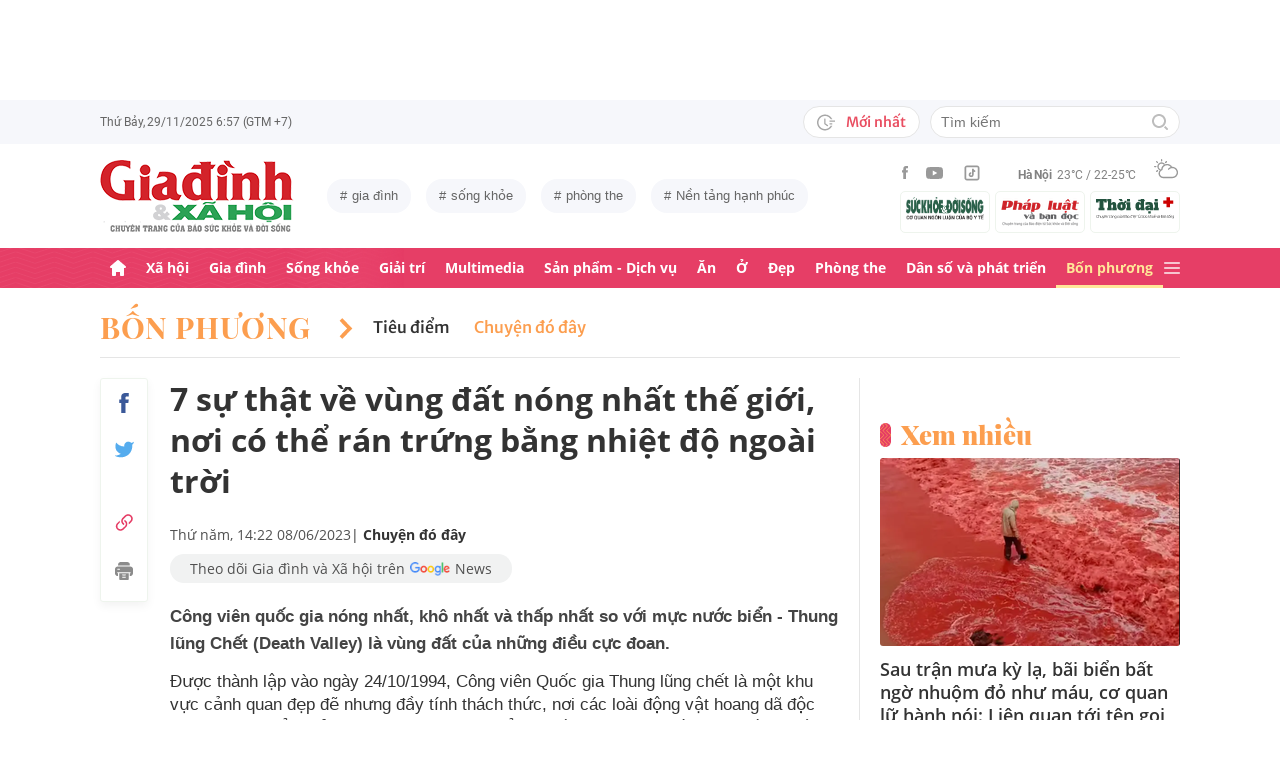

--- FILE ---
content_type: text/html; charset=utf-8
request_url: https://giadinh.suckhoedoisong.vn/7-su-that-ve-vung-dat-nong-nhat-the-gioi-noi-co-the-ran-trung-bang-nhiet-do-ngoai-troi-172230526062312492.htm
body_size: 40539
content:



<!DOCTYPE html>
<html lang="vi">
<head>
    <meta http-equiv="Content-Type" content="text/html; charset=utf-8"/>
    <meta name="viewport" content="width=device-width, initial-scale=1, maximum-scale=5, minimal-ui"/>
    <title>7 sự thật về vùng đất nóng nhất thế giới, nơi có thể rán trứng bằng nhiệt độ ngoài trời</title>
    <meta name="description" content="Công viên quốc gia nóng nhất, khô nhất và thấp nhất so với mực nước biển - Thung lũng Chết (Death Valley) là vùng đất của những điều cực đoan.">
    <meta name="keywords" content="">
    <meta name="news_keywords" content="">
    <meta property="og:title" content="7 sự thật về vùng đất nóng nhất thế giới, nơi có thể rán trứng bằng nhiệt độ ngoài trời">
    <meta property="og:description" content="Công viên quốc gia nóng nhất, khô nhất và thấp nhất so với mực nước biển - Thung lũng Chết (Death Valley) là vùng đất của những điều cực đoan.">
    <meta property="og:type" content="article" />
    <meta property="og:url" content="https://giadinh.suckhoedoisong.vn/7-su-that-ve-vung-dat-nong-nhat-the-gioi-noi-co-the-ran-trung-bang-nhiet-do-ngoai-troi-172230526062312492.htm" />
        <meta property="og:image" content="https://giadinh.mediacdn.vn/zoom/600_315/296230595582509056/2023/5/25/avatar1685056975628-16850569758291303684388.jpg" />
    <meta property="og:image:type" content="image/jpg" />
    <meta property="og:image:width" content="600" />
    <meta property="og:image:height" content="315" />
        <meta property="twitter:image" content="https://giadinh.mediacdn.vn/zoom/600_315/296230595582509056/2023/5/25/avatar1685056975628-16850569758291303684388.jpg" />
    <meta property="twitter:card" content="summary_large_image" />
        <link rel="canonical" href="https://giadinh.suckhoedoisong.vn/7-su-that-ve-vung-dat-nong-nhat-the-gioi-noi-co-the-ran-trung-bang-nhiet-do-ngoai-troi-172230526062312492.htm"/>
        
    <meta name="robots" content="max-image-preview:large,index, follow"/>
    <meta http-equiv="refresh" content="3600"/>
    <meta name="Language" content="vi"/>
    <meta name="distribution" content="Global"/>
    <meta name="revisit-after" content="1 days"/>
    <meta name="GENERATOR" content="https://giadinh.suckhoedoisong.vn">
    <meta name="RATING" content="GENERAL"/>
    <link rel="shortcut icon" href="https://static.mediacdn.vn/giadinhnet/image/favicon.png" type="image/png">
    <meta name="site_path" content="https://giadinh.suckhoedoisong.vn">
    <meta name="author" content="https://giadinh.suckhoedoisong.vn">
    <meta name="copyright" content="Copyright (c) by https://giadinh.suckhoedoisong.vn"/>
    <meta name="google-site-verification" content="y_NDMxBfSWEMvXteB5bpIO03s5Ep2LuVCb8O7VKEOyo"/>
    <meta http-equiv="x-dns-prefetch-control" content="on"/>
    <link rel="dns-prefetch" href="https://static.mediacdn.vn/">
    <link rel="dns-prefetch" href="https://cnnd.mediacdn.vn/">
    <link rel="dns-prefetch" href="https://videothumbs.mediacdn.vn/">
    <link rel="dns-prefetch" href="https://videothumbs-ext.mediacdn.vn/">
    <meta name="format-detection" content="telephone=no" />
<meta name="format-detection" content="address=no" />
<script>
    function getMeta(t) { let e = document.getElementsByTagName("meta"); for (let n = 0; n < e.length; n++)if (e[n].getAttribute("name") === t) return e[n].getAttribute("content"); return "" }
    var hdUserAgent = getMeta("uc:useragent");
    var isNotAllow3rd = hdUserAgent.includes("not-allow-ads");
    var isNotAllowAds = hdUserAgent.includes("not-allow-ads");
    var pageSettings = {
        DomainAPI: "https://gd2.suckhoedoisong.vn",
        Domain: "https://giadinh.suckhoedoisong.vn",
        sharefbApiDomain: "https://sharefb.cnnd.vn",
        videoplayer: "https://vcplayer.mediacdn.vn",
        VideoToken: "[base64]",
        ajaxDomain: "https://gd2.suckhoedoisong.vn",
        commentSiteName: "giadinh",
        nameSpace: "giadinh",
        DomainUtils: "https://gd2.suckhoedoisong.vn",
        DomainUtils2: "https://eth.cnnd.vn",
        DOMAIN_API_ANSWER: "https://eth.cnnd.vn",
        allow3rd: true && !isNotAllow3rd,
        allowAds: true && !isNotAllow3rd,
        apiSignal: 'https://signalr6.cnnd.vn'
    }
    function loadJsAsync(jsLink, callback, callbackEr) {
        const scripts = Array.from(document.getElementsByTagName("script"));
        const existingScript = scripts.find(script => script.src === jsLink);

        if (existingScript) {
            if (typeof callback === "function") callback();
            return;
        }

        const scriptEl = document.createElement("script");
        scriptEl.type = "text/javascript";
        scriptEl.async = true;
        scriptEl.src = jsLink;

        if (typeof callback === "function") {
            scriptEl.onload = callback;
        }

        if (typeof callbackEr === "function") {
            scriptEl.onerror = callbackEr;
        }

        document.head.appendChild(scriptEl);
    }

    function loadCss(t) {
        var e = document.getElementsByTagName("head")[0], s = document.createElement("link");
        s.rel = "stylesheet", s.type = "text/css", s.href = t, s.media = "all", e.appendChild(s)
    }
    function checkRunInitScroll() {
        if (typeof runinitscroll != "undefined" && runinitscroll.length >= 1) {
            runinitscroll[0]();
            var len = runinitscroll.length;
            var arr = [];
            for (var i = 1; i < len; i++) {
                arr.push(runinitscroll[i]);
            }
            runinitscroll = arr;
        }
        window.setTimeout(function () {
            checkRunInitScroll();
        }, 1);
    }
    setTimeout(function () {
        let e = !1;

        let runInitScrollTimeout = pageSettings.allow3rd ? 1 : 3000;

        function t() {
            try {
                e || (e = !0, document.removeEventListener("scroll", t), function () {
                    let e = document.createElement("script");
                    e.async = !0, e.setAttribute("data-ad-client", ""), document.head.appendChild(e), e.src = ""
                }(), document.removeEventListener("mousemove", t), document.removeEventListener("mousedown", t), document.removeEventListener("touchstart", t)), setTimeout(function () {
                    checkRunInitScroll();
                }, runInitScrollTimeout)

            } catch (err) {
                console.log("init --" + err);
            }
        }
        document.addEventListener("scroll", t, { passive: true }), document.addEventListener("mousemove", t), document.addEventListener("mousedown", t), document.addEventListener("touchstart", t, { passive: true }), document.addEventListener("load", function () {
            document.body.clientHeight != document.documentElement.clientHeight && 0 == document.documentElement.scrollTop && 0 == document.body.scrollTop || t()
        })
    }, 1);
</script>


            <!-- GOOGLE SEARCH STRUCTURED DATA FOR ARTICLE -->
<script type="application/ld+json">
{
    "@context": "http://schema.org",
    "@type": "NewsArticle",
    "mainEntityOfPage":{
        "@type":"WebPage",
        "@id":"https://giadinh.suckhoedoisong.vn/7-su-that-ve-vung-dat-nong-nhat-the-gioi-noi-co-the-ran-trung-bang-nhiet-do-ngoai-troi-172230526062312492.htm"
    },
    "headline": "7 sự thật về vùng đất nóng nhất thế giới, nơi có thể rán trứng bằng nhiệt độ ngoài trời",
    "description": "Công viên quốc gia nóng nhất, khô nhất và thấp nhất so với mực nước biển - Thung lũng Chết (Death Valley) là vùng đất của những điều cực đoan.",
    "image": {
        "@type": "ImageObject",
        "url": "https://giadinh.mediacdn.vn/zoom/700_438/296230595582509056/2023/5/25/avatar1685056975628-16850569758291303684388.jpg",
        "width" : 700,
        "height" : 438
    },
    "datePublished": "2023-06-08T14:22:00+07:00",
    
    "author": {
        "@type": "Person",
        "name": ""
    },
    "publisher": {
        "@type": "Organization",
        "name": "https://giadinh.suckhoedoisong.vn",
        "logo": {
            "@type": "ImageObject",
            "url": "https://static.mediacdn.vn/giadinhnet/image/favicon.png",
            "width": 70,
            "height": 70
        }
    }
}
</script>
<!-- GOOGLE BREADCRUMB STRUCTURED DATA -->
<script type="application/ld+json">
{
    "@context": "http://schema.org",
    "@type": "BreadcrumbList",
    "itemListElement": [
        {
            "@type": "ListItem",
            "position": 1,
            "item": {
                "@id": "https://giadinh.suckhoedoisong.vn",
                "name": "Trang chủ"
            }
        },
                {
       "@type": "ListItem",
       "position": 2,
       "item": {
           "@id": "https://giadinh.suckhoedoisong.vn/bon-phuong.htm",
                "name": "Bốn phương"
            }
        }
                        ,{
        "@type": "ListItem",
        "position":3,
            "item": {
                "@id": "https://giadinh.suckhoedoisong.vn/bon-phuong/chuyen-do-day.htm",
                "name": "Chuyện đó đây"
            }
        }
            ]
}
</script>




<script type="application/ld+json">
{
    "@context": "http://schema.org",
    "@type": "Organization",
        "name":"giadinh.suckhoedoisong.vn",
        "url": "giadinh.suckhoedoisong.vn",
         "logo": "https://static.mediacdn.vn/giadinhnet/image/logo.svg",
        "email": "mailto: giadinhnet@suckhoedoisong.vn",
        "sameAs":[
                 "https://www.facebook.com/baosuckhoevadoisong",
                    "https://www.youtube.com/channel/UCD09NCZlzMj4yGvGkLbuBpw",
                    "https://www.tiktok.com/@suckhoedoisong.vn"
             ],
    "contactPoint": [{
        "@type": "ContactPoint",
        "telephone": "+84904852222",
        "contactType": "customer service"
        }],
    "address": {
    "@type": "PostalAddress",
    "addressLocality": "Ba Đình",
    "addressRegion": "Hà Nội",
    "addressCountry": "Việt Nam",
    "postalCode":"100000",
    "streetAddress": "Số 138A Giảng Võ - Ba Đình - Hà Nội"
    }
    }
</script>
<script type="text/javascript">
        var _ADM_Channel = '%2fbon-phuong%2fchuyen-do-day%2fdetail%2f';
    </script>

<script>
    if (pageSettings.allow3rd) {
        (runinit = window.runinit || []).push(function () {
            loadJsAsync('https://static.mediacdn.vn/common/js/embedTTSv12min.js', function () {
                embedTTS.init({
                    wrapper: '.news-audio', //chỗ chứa embed trên trang
                    cookieName: 'embedTTS', //Tên cookie để lưu lại lựa chọn tiếng nói của user
                    primaryColor: '#E63E67', //Màu sắc chủ đạo của kênh
                    newsId: '172230526062312492', //NewsId cần lấy
                    distributionDate: '2023/06/08', //Thời gian xuất bản của tin, theo format yyyy/MM/dd
                    nameSpace: 'giadinhnet', //Namespace của kênh
                    domainStorage: 'https://tts.mediacdn.vn', //Domain storage, k cần đổi
                    srcAudioFormat: '{0}/{1}/{2}-{3}-{4}.{5}', //'https://tts.mediacdn.vn/2021/05/18/afmily-nam-20210521115520186.wav
                    ext: 'm4a', //ext của file, có thể là 'mp3', 'wav', 'raw', 'ogg', ‘m4a’
                    defaultVoice: 'nu', //giọng mặc định, ‘nam’ hoặc ‘nu’,
                    apiCheckUrlExists: 'https://speech.aiservice.vn/tts/get_file'
                });
            })
        });
    }
</script>





        <style>
    .twitter-share-button{
    max-height: 28px;
    }
    .zalo-share-button .zalo-share-button{
    display: none!important;
    }
    </style>
    <link href="https://static.mediacdn.vn/giadinhnet/web_css/20240516/giadinh.detail.min.css?v=3" rel="stylesheet">
<script type="text/javascript">
    if (pageSettings.allow3rd) {
        loadJsAsync("https://adminplayer.sohatv.vn/resource/init-script/playerInitScript.js", function () {});
    }
</script>

<style>
    .header__logo {
        max-width: 194px;
    }
    .VCSortableInPreviewMode[type=photo-grid-album][data-layout=row-col-auto] {
        display: flex;
        flex-direction: column;
    }
    .VCSortableInPreviewMode[type=photo-grid-album][data-layout=row-col-auto] .row-col-auto {
        grid-template-columns: auto auto auto auto auto;
        grid-template-rows: initial;
        display: grid;
        grid-gap: 5px;
        flex: 1;
    }
    .VCSortableInPreviewMode[type=photo-grid-album][data-layout=row-col-auto] .media-item {
        display: flex;
    }
    [data-role=content] .VCSortableInPreviewMode[type=photo-grid-album][data-layout=row-col-auto] .media-item img {
        width: 100%;
        height: 100% !important;
        object-fit: cover;
    }
    em {
        font-style: italic;
    }
</style>

</head>
<body class="overx">
<script>
    if (pageSettings.allow3rd) {
        (function () {
            var img = new Image();
            var pt = (document.location.protocol == "https:" ? "https:" : "http:");
            img.src = pt + '//lg1.logging.admicro.vn/ftest?url=' + encodeURIComponent(document.URL);
            var img1 = new Image();
            img1.src = pt + '//amcdn.vn/ftest?url=' + encodeURIComponent(document.URL);
        })();
    }
</script>
<!-- Admicro Tag Manager -->
<script>
    if (pageSettings.allow3rd) {
        (function (a, b, d, c, e) {
            a[c] = a[c] || [];
            a[c].push({"atm.start": (new Date).getTime(), event: "atm.js"});
            a = b.getElementsByTagName(d)[0];
            b = b.createElement(d);
            b.async = !0;
            b.src = "//deqik.com/tag/corejs/" + e + ".js";
            a.parentNode.insertBefore(b, a)
        })(window, document, "script", "atmDataLayer", "ATMSGA54U5X0Z");
    }
</script>
<!-- End Admicro Tag Manager -->
<script type="text/javascript">
    function callbackErArf() {
        window.arferrorload = true;
    }
    if (pageSettings.allow3rd) {
        loadJsAsync('https://www.googletagmanager.com/gtag/js?id=UA-4263013-12', "", callbackEr = callbackErArf);
        loadJsAsync('https://www.googletagmanager.com/gtag/js?id=G-EHT4CMXV06');
    }
</script>
<!-- Google tag (gtag.js) -->
<script type="text/javascript">
    if (pageSettings.allow3rd) {
        window.dataLayer = window.dataLayer || [];
        function gtag() {
            dataLayer.push(arguments);
        }
        gtag('js', new Date());
        gtag('config', 'UA-4263013-12');
    }
</script>
<!-- Google tag (gtag.js) -->
<script type="text/javascript">
    if (pageSettings.allow3rd) {
        window.dataLayer = window.dataLayer || [];
        function gtag() {
            dataLayer.push(arguments);
        }
        gtag('js', new Date());
        gtag('config', 'G-EHT4CMXV06');
    }
</script>
<!-- Google tag (gtag.js) -->
<script type="text/javascript">
    if (pageSettings.allow3rd) {
        loadJsAsync('https://www.googletagmanager.com/gtag/js?id=G-K88M8Q4W6D');
        window.dataLayer = window.dataLayer || [];
        function gtag(){dataLayer.push(arguments);}
        gtag('js', new Date());

        gtag('config', 'G-K88M8Q4W6D');
    }
</script>
<script type="text/javascript">
    var arfAsync = arfAsync || [];
    //danh cho nhung kieu moi
    var admicroAD = admicroAD || {};
    admicroAD.unit = admicroAD.unit || [];
    function callbackErArf() {
        window.arferrorload = true;
    }
    if (pageSettings.allow3rd) {
        loadJsAsync('https://media1.admicro.vn/cms/Arf.min.js',"", callbackEr = callbackErArf);
        loadJsAsync('https://static.amcdn.vn/tka/cdn.js');
        (function () {
            var a = document.createElement("script");
            a.async = !0;
            a.type = "text/javascript";
            a.onerror = function () {
                window.admerrorload = true;
            };
            a.src = ("https:" == document.location.protocol ? "https:" : "http:") + "//media1.admicro.vn/core/admcore.js";
            var b = document.getElementsByTagName("script")[0];
            b.parentNode.insertBefore(a, b)
        })();
    }
</script>

<div id="admWrapsite">
    <div class="ads text-center top-ads">
        <zone id="476399"></zone>
<script>
    arfAsync.push("476399");
</script>

    </div>
    <style>
    .header__subsite{
        width: 280px;display: flex;
        margin-top: 5px;
    }
    .header__subsite li{
        width: 33.33%;
        padding: 5px;
        border: 1px solid #EEF4ED;
        border-radius: 5px;
    }
    .header__subsite li:not(:last-child){
        margin-right: 5px;
    }
    .google-news a{
        background: #f1f2f2;
        display: flex;
        align-items: center;
        padding: 5px 20px;
        border-radius: 40px;
        color: #505050;
        font-weight: 500;
        width: fit-content;
        margin-top: 10px;
    }
    .google-news a img{
        width: 50px;
        padding: 0px 5px;
    }
    .publish_date{
        flex-wrap: wrap;
    }

</style>
<div class="header">
    <div class="header__top">
        <div class="container">
            <div class="header__top-flex">
                <div class="header__top-time datetimenow">

                </div>
                <div class="header__top-right">
                    <div class="header__top-new">
                        <a href="/tin-trong-ngay.htm" title="Tin trong ngày" class="btn-newh">
                                <span class="icon">
                                    <svg width="19" height="17" viewBox="0 0 19 17" fill="none" xmlns="http://www.w3.org/2000/svg">
                                        <path d="M17.8635 6.45307H12.6252C12.5351 6.45307 12.4615 6.52674 12.4615 6.61677V7.59895C12.4615 7.68899 12.5351 7.76265 12.6252 7.76265H17.8635C17.9535 7.76265 18.0272 7.68899 18.0272 7.59895V6.61677C18.0272 6.52674 17.9535 6.45307 17.8635 6.45307ZM15.1216 9.23593H12.6252C12.5351 9.23593 12.4615 9.30959 12.4615 9.39963V10.3818C12.4615 10.4718 12.5351 10.5455 12.6252 10.5455H15.1216C15.2116 10.5455 15.2853 10.4718 15.2853 10.3818V9.39963C15.2853 9.30959 15.2116 9.23593 15.1216 9.23593ZM8.29333 4.62171H7.40732C7.28046 4.62171 7.17815 4.72402 7.17815 4.85088V9.9255C7.17815 9.99917 7.21293 10.0667 7.27227 10.1097L10.3191 12.3319C10.4214 12.4055 10.5646 12.3851 10.6383 12.2827L11.1642 11.5645V11.5625C11.2378 11.4602 11.2153 11.3169 11.113 11.2433L8.52046 9.36893V4.85088C8.52251 4.72402 8.41815 4.62171 8.29333 4.62171Z" fill="#A7A7A7"></path>
                                        <path d="M14.9947 11.8121H13.812C13.6974 11.8121 13.5889 11.8715 13.5276 11.9697C13.2677 12.381 12.9648 12.7616 12.617 13.1094C12.0174 13.709 11.3197 14.1796 10.5442 14.507C9.74001 14.8467 8.88674 15.0185 8.00686 15.0185C7.12494 15.0185 6.27167 14.8467 5.46955 14.507C4.69404 14.1796 3.99628 13.709 3.39674 13.1094C2.79719 12.5099 2.32656 11.8121 1.99917 11.0366C1.6595 10.2345 1.48761 9.38121 1.48761 8.49929C1.48761 7.61737 1.6595 6.76614 1.99917 5.96198C2.32656 5.18646 2.79719 4.4887 3.39674 3.88916C3.99628 3.28962 4.69404 2.81899 5.46955 2.49159C6.27167 2.15192 7.12699 1.98004 8.00686 1.98004C8.88878 1.98004 9.74205 2.15192 10.5442 2.49159C11.3197 2.81899 12.0174 3.28962 12.617 3.88916C12.9648 4.23702 13.2677 4.61761 13.5276 5.0289C13.5889 5.12712 13.6974 5.18646 13.812 5.18646H14.9947C15.1359 5.18646 15.2259 5.03913 15.1625 4.91432C13.8284 2.26037 11.1233 0.53541 8.10303 0.500624C3.68116 0.445376 0.00819885 4.06514 1.39794e-05 8.48292C-0.00817089 12.9089 3.57885 16.5 8.00482 16.5C11.0639 16.5 13.814 14.7689 15.1625 12.0843C15.2259 11.9594 15.1338 11.8121 14.9947 11.8121Z" fill="#A7A7A7"></path>
                                    </svg>
                                </span>
                            Mới nhất
                        </a>
                    </div>
                    <div class="header__search header-search" >
                        <input placeholder="Tìm kiếm" name="keywords" class="txt-search"/>
                        <a href="javascript:;" class="btn-search" title="Tìm kiếm">
                            <svg width="16" height="16" viewBox="0 0 16 16" fill="none" xmlns="http://www.w3.org/2000/svg">
                                <g clip-path="url(#clip0)">
                                    <path d="M7 14C3.14 14 0 10.86 0 7C0 3.14 3.14 0 7 0C10.86 0 14 3.14 14 7C14 10.86 10.86 14 7 14ZM7 2C4.243 2 2 4.243 2 7C2 9.757 4.243 12 7 12C9.757 12 12 9.757 12 7C12 4.243 9.757 2 7 2Z" fill="#BDBDBD" />
                                    <path d="M15.707 14.2934L13.314 11.9004C12.9035 12.4289 12.4285 12.9039 11.9 13.3144L14.293 15.7074C14.3857 15.8006 14.4958 15.8745 14.6171 15.925C14.7385 15.9754 14.8686 16.0014 15 16.0014C15.1314 16.0014 15.2615 15.9754 15.3829 15.925C15.5042 15.8745 15.6143 15.8006 15.707 15.7074C15.7999 15.6146 15.8737 15.5044 15.924 15.3831C15.9743 15.2618 16.0002 15.1317 16.0002 15.0004C16.0002 14.8691 15.9743 14.739 15.924 14.6177C15.8737 14.4964 15.7999 14.3862 15.707 14.2934Z" fill="#BDBDBD" />
                                </g>
                                <defs>
                                    <clipPath id="clip0">
                                        <rect width="16" height="16" fill="white" />
                                    </clipPath>
                                </defs>
                            </svg>
                        </a>
                    </div>
                </div>
            </div>
        </div>
    </div>
    <div class="header__middle">
        <div class="container">
            <div class="header__middle-flex">
                                <a href="/" title="CHUYÊN TRANG GIA ĐÌNH VÀ XÃ HỘI - BÁO ĐIỆN TỬ SỨC KHỎE VÀ ĐỜI SỐNG" class="header__logo" style="display: block; max-width: 194px">
                     <img alt="Logo" src="https://static.mediacdn.vn/giadinhnet/image/logo_GDSK.png" width="194" height="72"/>

                </a>

                                <div class="header__tag">
                    <div class="swiper-container header-tag-swiper">
                        <ul class="swiper-wrapper" id="list-tags">
                        </ul>
                    </div>
                </div>

                <div class="header__middle-right" style="flex-direction: column">
                    <div class="d-flex" style="align-items: center">
                        <div class="header__top-social">
                            <ul style="align-items: center;">
                                <li>
                                    <a href="https://www.facebook.com/baosuckhoevadoisong" title="Facebook" rel="nofollow" target="_blank">
                                        <svg width="6" height="13" viewBox="0 0 6 13" fill="none" xmlns="http://www.w3.org/2000/svg">
                                            <path d="M5.93478 4.25941L5.70329 6.5L3.94878 6.5L3.94878 13L1.31326 13L1.31326 6.5L0 6.5L0 4.25941L1.31326 4.25941L1.31326 2.91047C1.31326 1.08818 2.05567 0 4.16603 0L5.9198 0L5.9198 2.24059L4.82229 2.24059C4.00347 2.24059 3.94878 2.55641 3.94878 3.13988L3.94878 4.25941L5.93478 4.25941Z" fill="#999999"></path>
                                        </svg>
                                    </a>
                                </li>
                                <li>
                                    <a href="https://www.youtube.com/channel/UCD09NCZlzMj4yGvGkLbuBpw" title="Youtube" rel="nofollow" target="_blank">
                                        <svg width="18" height="12" viewBox="0 0 18 12" fill="none" xmlns="http://www.w3.org/2000/svg">
                                            <path d="M16.7101 1.87759C16.5138 1.13853 15.9355 0.556469 15.2012 0.358938C13.8702 0 8.53334 0 8.53334 0C8.53334 0 3.19647 0 1.8655 0.358938C1.13122 0.5565 0.552906 1.13853 0.356625 1.87759C0 3.21719 -1.21593e-08 6.01213 -1.21593e-08 6.01213C-1.21593e-08 6.01213 0 8.80706 0.356625 10.1467C0.552906 10.8857 1.13122 11.4435 1.8655 11.6411C3.19647 12 8.53334 12 8.53334 12C8.53334 12 13.8702 12 15.2012 11.6411C15.9355 11.4435 16.5138 10.8857 16.7101 10.1467C17.0667 8.80706 17.0667 6.01213 17.0667 6.01213C17.0667 6.01213 17.0667 3.21719 16.7101 1.87759ZM6.78787 8.54972V3.47453L11.2485 6.01219L6.78787 8.54972Z" fill="#999999"></path>
                                        </svg>
                                    </a>
                                </li>
                                <li>
                                    <a href="https://www.tiktok.com/@suckhoedoisong.vn" title="Tiktok" rel="nofollow" target="_blank">
                                        <svg xmlns="http://www.w3.org/2000/svg" x="0px" y="0px"
                                             width="20" height="20"
                                             viewBox="0 0 24 24"
                                             style=" fill:#999999;"><path d="M 6 3 C 4.3550302 3 3 4.3550302 3 6 L 3 18 C 3 19.64497 4.3550302 21 6 21 L 18 21 C 19.64497 21 21 19.64497 21 18 L 21 6 C 21 4.3550302 19.64497 3 18 3 L 6 3 z M 6 5 L 18 5 C 18.56503 5 19 5.4349698 19 6 L 19 18 C 19 18.56503 18.56503 19 18 19 L 6 19 C 5.4349698 19 5 18.56503 5 18 L 5 6 C 5 5.4349698 5.4349698 5 6 5 z M 12 7 L 12 14 C 12 14.56503 11.56503 15 11 15 C 10.43497 15 10 14.56503 10 14 C 10 13.43497 10.43497 13 11 13 L 11 11 C 9.3550302 11 8 12.35503 8 14 C 8 15.64497 9.3550302 17 11 17 C 12.64497 17 14 15.64497 14 14 L 14 10.232422 C 14.616148 10.671342 15.259118 11 16 11 L 16 9 C 15.952667 9 15.262674 8.7809373 14.78125 8.3613281 C 14.299826 7.941719 14 7.4149911 14 7 L 12 7 z" ></path></svg>
                                    </a>
                                </li>
                            </ul>
                        </div>
                        <div class="header__wearther" id="weatherWrap">
                            <span>Hà Nội</span>
                            <div id="divWeather">23°C / 22-25°C</div>
                            <span class="icon" id="divWeatherImage">
                                <svg width="24" height="20" viewBox="0 0 24 20" fill="none" xmlns="http://www.w3.org/2000/svg">
                                    <path d="M6.85678 10.36C5.58973 10.0619 4.64566 8.91909 4.64566 7.55266C4.64566 5.96264 5.93755 4.67074 7.52757 4.67074C8.49649 4.67074 9.34119 5.14278 9.86292 5.86326C10.2356 5.61482 10.6331 5.41607 11.0803 5.267C10.335 4.09933 9.01822 3.32916 7.52757 3.32916C5.19223 3.32916 3.30408 5.21731 3.30408 7.55266C3.30408 9.21721 4.273 10.6582 5.68911 11.329C6.03693 10.9563 6.43443 10.6333 6.85678 10.36Z" fill="#999999"></path>
                                    <path d="M7.55263 2.45957C7.92529 2.45957 8.22342 2.16144 8.22342 1.78877V0.670791C8.22342 0.298129 7.92529 0 7.55263 0C7.17996 0 6.88184 0.298129 6.88184 0.670791V1.78877C6.88184 2.16144 7.17996 2.45957 7.55263 2.45957Z" fill="#999999"></path>
                                    <path d="M2.45957 7.55263C2.45957 7.17996 2.16144 6.88184 1.78877 6.88184H0.670791C0.298129 6.88184 0 7.17996 0 7.55263C0 7.92529 0.298129 8.22342 0.670791 8.22342H1.78877C2.16144 8.22342 2.45957 7.92529 2.45957 7.55263Z" fill="#999999"></path>
                                    <path d="M3.95044 3.95014C4.19888 3.7017 4.19888 3.27935 3.95044 3.00606L3.15543 2.21105C2.90699 1.96261 2.48464 1.96261 2.21136 2.21105C1.96291 2.45949 1.96291 2.88184 2.21136 3.15513L3.00637 3.95014C3.13059 4.07436 3.3045 4.14889 3.4784 4.14889C3.65231 4.14889 3.82622 4.07436 3.95044 3.95014Z" fill="#999999"></path>
                                    <path d="M2.68339 13.0928C2.8573 13.0928 3.03121 13.0182 3.15543 12.894L3.95044 12.099C4.19888 11.8506 4.19888 11.4282 3.95044 11.1549C3.702 10.9065 3.27965 10.9065 3.00637 11.1549L2.21136 11.9499C1.96291 12.1984 1.96291 12.6207 2.21136 12.894C2.33558 13.0182 2.50948 13.0928 2.68339 13.0928Z" fill="#999999"></path>
                                    <path d="M11.6271 4.14889C11.801 4.14889 11.9749 4.07436 12.0992 3.95014L12.8942 3.15513C13.1426 2.90668 13.1426 2.48434 12.8942 2.21105C12.6457 1.96261 12.2234 1.96261 11.9501 2.21105L11.1551 3.00606C10.9066 3.2545 10.9066 3.67685 11.1551 3.95014C11.3041 4.07436 11.4532 4.14889 11.6271 4.14889Z" fill="#999999"></path>
                                    <path d="M22.0862 9.19234L22.0614 9.1675C21.2415 8.47186 20.2726 8.02467 19.2291 7.8756C19.1298 7.85076 19.0552 7.85076 18.9558 7.85076C18.931 7.85076 18.931 7.85076 18.9062 7.85076C18.8316 7.85076 18.7571 7.82592 18.6826 7.82592C18.6577 7.82592 18.6329 7.82592 18.608 7.82592C18.5335 7.82592 18.4838 7.82592 18.4093 7.82592C18.3844 7.82592 18.3844 7.82592 18.3596 7.82592C18.3347 7.82592 18.3099 7.82592 18.2851 7.82592C18.2354 7.82592 18.2105 7.82592 18.1608 7.82592C18.136 7.82592 18.136 7.82592 18.1111 7.82592C17.0677 6.0123 15.1547 4.944 13.0678 4.944C12.3722 4.944 11.7262 5.06822 11.1051 5.26697C10.6828 5.41604 10.2853 5.61479 9.88775 5.86323C8.42194 6.78246 7.40334 8.34764 7.20458 10.1613C7.08036 10.2109 6.981 10.2855 6.85678 10.36C6.40959 10.6333 6.03691 10.9563 5.68909 11.3538C4.96861 12.1985 4.54626 13.2916 4.54626 14.4344C4.54626 17.0431 6.68286 19.1797 9.29149 19.1797H18.3347C21.4651 19.1797 23.9992 16.6207 23.9992 13.5152C24.024 11.7761 23.2787 10.2358 22.0862 9.19234ZM9.31633 17.8132C7.42818 17.8132 5.91269 16.2729 5.91269 14.4096C5.91269 12.9935 6.78223 11.7513 8.09897 11.2296C8.34741 11.1302 8.52132 10.9066 8.52132 10.6333C8.6207 8.17373 10.6082 6.26074 13.0678 6.26074C14.5087 6.26074 15.8255 6.93153 16.695 8.04951C15.6764 8.37249 14.7572 8.9439 14.0616 9.7886C13.8131 10.0619 13.8628 10.4842 14.1361 10.7327C14.2603 10.8321 14.4094 10.8817 14.5584 10.8817C14.7572 10.8817 14.9311 10.8072 15.0553 10.6581C15.8006 9.7886 16.8689 9.24203 18.0118 9.14265C18.931 9.06812 19.8005 9.29172 20.5707 9.73891C20.6204 9.76376 20.6701 9.7886 20.7198 9.83829C20.7446 9.86313 20.7695 9.86313 20.7943 9.88798C20.8937 9.93766 20.9682 10.0122 21.0427 10.0867C21.0676 10.1116 21.0924 10.1364 21.1173 10.1613C22.0862 10.9563 22.6825 12.1488 22.6825 13.4904C22.6825 15.8754 20.7198 17.8381 18.3347 17.8381H9.31633V17.8132Z" fill="#999999"></path>
                                </svg>
                            </span>
                        </div>
                    </div>
                    <ul class="header__subsite" >
                        <li>
                            <a href="https://suckhoedoisong.vn/" target="_blank" title="Báo Sức khỏe Đời sống" rel="nofollow">
                                <img loading="lazy" src="https://static.mediacdn.vn/suckhoedoisong/image/logo.png" alt="Báo Sức khỏe Đời sống - Cơ quan ngôn luận của Bộ Y tế" width="78" height="23">
                            </a>
                        </li>
                        <li >
                            <a href="https://phapluat.suckhoedoisong.vn/" target="_blank" title="Báo Pháp luật và bạn đọc" rel="nofollow">
                                <img src="https://static.mediacdn.vn/thumb_w/78/phapluatvabandoc/images/logoplbd.png" alt="Pháp luật và bạn đọc" width="78" height="30">
                            </a>
                        </li>
                        <li>
                            <a href="https://thoidaiplus.suckhoedoisong.vn/" target="_blank" title="Báo Thời Đại Plus" rel="nofollow">
                                <img src="https://static.mediacdn.vn/giadinhnet/image/thoidaiplus-logo.svg" alt="img" class="nav-header__logo" width="78" height="22">
                            </a>
                        </li>
                    </ul>
                </div>
            </div>
        </div>
    </div>
    <div class="header__bot">
        <div class="container">
            <div class="header__bot-flex">
                <div class="header__nav">
                    <ul>
                        <li>
                            <a href="/" title="Trang chủ" class="header__nav-link">
                                <svg width="16" height="16" viewBox="0 0 16 16" fill="none" xmlns="http://www.w3.org/2000/svg">
                                    <path d="M10.9483 16L12.9471 16C13.5468 16 13.9465 15.6006 13.9465 15.0016L13.9465 7.91264L14.946 7.91264C15.2458 7.91264 15.5456 7.81279 15.7455 7.6131C16.1453 7.21373 16.0453 6.61466 15.6456 6.21529L8.64962 0.224647C8.24985 -0.0748849 7.75014 -0.0748849 7.35037 0.224647L0.354428 6.21529C-0.04534 6.61466 -0.145282 7.21373 0.254486 7.6131C0.354428 7.81279 0.654254 7.91264 0.95408 7.91264C1.15396 7.91264 1.9535 7.91264 1.9535 7.91264L1.9535 15.0016C1.9535 15.6006 2.35327 16 2.95292 16L4.95176 16C5.55141 16 5.95118 15.6006 5.95118 15.0016L5.95118 11.9064L9.94886 11.9064L9.94886 15.0016C9.94886 15.6006 10.3486 16 10.9483 16Z" fill="#fff"></path>
                                </svg>
                            </a>
                        </li>
                        <li class="">
                            <a href="/xa-hoi.htm" class="header__nav-link" title="Xã hội">Xã hội</a>
                        </li>
                        <li class="">
                            <a href="/gia-dinh.htm" class="header__nav-link" title="Gia đình">Gia đình</a>
                        </li>
                        <li class="">
                            <a href="/song-khoe.htm" class="header__nav-link" title="Sống khỏe">Sống khỏe</a>
                        </li>
                        <li class="">
                            <a href="/giai-tri.htm" class="header__nav-link" title="Giải trí">Giải trí</a>
                        </li>
                        <li class="">
                            <a href="/multimedia.htm" class="header__nav-link" title="Multimedia">Multimedia</a>
                        </li>
                        <li class="">
                            <a href="/san-pham-dich-vu.htm" class="header__nav-link" title="Sản phẩm - Dịch vụ">Sản phẩm - Dịch vụ</a>
                        </li>
                        <li class="">
                            <a href="/an.htm" class="header__nav-link" title="Ăn">Ăn</a>
                        </li>
                        <li class="">
                            <a href="/o.htm" class="header__nav-link" title="Ở">Ở</a>
                        </li>
                        <li class="">
                            <a href="/dep.htm" class="header__nav-link" title="Đẹp">Đẹp</a>
                        </li>
                        <li class="">
                            <a href="/phong-the.htm" class="header__nav-link" title="Phòng the">Phòng the</a>
                        </li>
                        <li class="">
                            <a href="/dan-so-va-phat-trien.htm" class="header__nav-link" title="Dân số và phát triển">Dân số và phát triển</a>
                        </li>
                        <li class="">
                            <a href="/bon-phuong.htm" title="Bốn phương" class="header__nav-link">Bốn phương</a>
                        </li>
                    </ul>
                </div>
                <div class="header__mega-menu-btn">
                    <a href="javascript:;" title="Menu" class="btn-mega-menu">
                            <span class="icon-bar">
                                <svg width="16" height="12" viewBox="0 0 16 12" fill="none" xmlns="http://www.w3.org/2000/svg">
                                    <g opacity="0.7">
                                        <path d="M15 5H1C0.4 5 0 5.4 0 6C0 6.6 0.4 7 1 7H15C15.6 7 16 6.6 16 6C16 5.4 15.6 5 15 5Z" fill="white" />
                                        <path d="M15 0H1C0.4 0 0 0.4 0 1C0 1.6 0.4 2 1 2H15C15.6 2 16 1.6 16 1C16 0.4 15.6 0 15 0Z" fill="white" />
                                        <path d="M15 10H1C0.4 10 0 10.4 0 11C0 11.6 0.4 12 1 12H15C15.6 12 16 11.6 16 11C16 10.4 15.6 10 15 10Z" fill="white" />
                                    </g>
                                </svg>
                            </span>
                        <span class="icon-close">
                                <svg width="16" height="16" viewBox="0 0 16 16" fill="none" xmlns="http://www.w3.org/2000/svg">
                                    <path d="M1 15L15 1" stroke="#F2EFEA" stroke-miterlimit="10" stroke-linecap="square" />
                                    <path d="M15 15L1 1" stroke="#F2EFEA" stroke-miterlimit="10" stroke-linecap="square" />
                                </svg>
                            </span>
                    </a>
                </div>
            </div>
        </div>
        <div class="header__mega-menu" style="z-index: 99999">
            <div class="header__mm-category">
                <div class="container">

                    <div class="footer__catefory">
                        <div class="footer__crow">
                            <div class="col">
                                <div class="footer__box-category">
                                    <a href="/xa-hoi.htm" title="Xã hội" class="title">Xã hội</a>
                                    <div class="footer__catefory-list">
                                        <a href="/xa-hoi/thoi-su.htm" title="Thời sự" class="link">
                                            Thời sự
                                        </a>
                                        <a href="/xa-hoi/doi-song.htm" title="Đời sống" class="link">
                                            Đời sống
                                        </a>
                                        <a href="/xa-hoi/giao-duc.htm" title="Giáo dục" class="link">
                                            Giáo dục
                                        </a>
                                        <a href="/xa-hoi/phap-luat.htm" title="Pháp luật" class="link">
                                            Pháp luật
                                        </a>
                                    </div>
                                </div>
                            </div>
                            <div class="col">
                                <div class="footer__box-category">
                                    <a href="/gia-dinh.htm" title="Gia đình" class="title">Gia đình</a>
                                    <div class="footer__catefory-list">
                                        <a href="/gia-dinh/chuyen-vo-chong.htm" title="Chuyện vợ chồng" class="link">
                                            Chuyện vợ chồng
                                        </a>
                                        <a href="/gia-dinh/nuoi-day-con.htm" title="Nuôi dậy con" class="link">
                                            Nuôi dậy con
                                        </a>
                                        <a href="/gia-dinh/tham-cung-bi-su.htm" title="Thâm cung bí sử" class="link">
                                            Thâm cung bí sử
                                        </a>
                                    </div>
                                </div>
                            </div>
                            <div class="col">
                                <div class="footer__box-category">
                                    <a href="/song-khoe.htm" title="Sống khỏe" class="title">Sống khỏe</a>
                                    <div class="footer__catefory-list">
                                        <a href="/song-khoe/benh-thuong-gap.htm" title="Bệnh thường gặp" class="link">
                                            Bệnh thường gặp
                                        </a>
                                        <a href="/song-khoe/me-va-be.htm" title="Mẹ và bé" class="link">
                                            Mẹ và bé
                                        </a>
                                        <a href="/song-khoe/y-te.htm" title="Y tế" class="link">
                                           Y tế
                                        </a>
                                    </div>
                                </div>
                            </div>
                            <div class="col">
                                <div class="footer__box-category">
                                    <a href="/giai-tri.htm" title="Văn hóa - Giải trí" class="title">Giải trí</a>
                                    <div class="footer__catefory-list">
                                        <a href="/giai-tri/cau-chuyen-van-hoa.htm" title="Câu chuyện văn hóa" class="link">
                                            Câu chuyện văn hóa
                                        </a>
                                        <a href="/giai-tri/the-gioi-showbiz.htm" title="Thế giới showbiz" class="link">
                                            Thế giới showbiz
                                        </a>
                                        <a href="/giai-tri/xem-nghe-doc.htm" title="Xem - nghe - đọc" class="link">
                                            Xem - nghe - đọc
                                        </a>
                                    </div>
                                </div>
                            </div>
                            <div class="col">
                                <div class="footer__box-category">
                                    <a href="/multimedia.htm" title="Multimedia" class="title">Multimedia</a>
                                    <div class="footer__catefory-list">
                                        <a href="/multimedia/emagazine.htm" title="Emagazine" class="link">
                                            Emagazine
                                        </a>
                                        <a href="/multimedia/video.htm" title="Video" class="link">
                                            Video
                                        </a>
                                        <a href="/podcast.htm" title="podcast" class="link">
                                            Podcast
                                        </a>
                                        <a href="/multimedia/infographic.htm" title="Infographic" class="link">
                                            Infographic
                                        </a>
                                    </div>
                                </div>
                            </div>
                            <div class="col">
                                <div class="footer__box-category">
                                    <a href="/san-pham-dich-vu.htm" title="Sản phẩm - Dịch vụ" class="title">Sản phẩm - Dịch vụ</a>
                                    <div class="footer__catefory-list">
                                        <a href="/san-pham-dich-vu/xu-huong.htm" title="Xu hướng" class="link">
                                            Xu hướng
                                        </a>
                                        <a href="/san-pham-dich-vu/gia-ca-thi-truong.htm" title="Giá cả thị trường" class="link">
                                            Giá cả thị trường
                                        </a>
                                        <a href="/san-pham-dich-vu/bao-ve-nguoi-tieu-dung.htm" title="Bảo vệ người tiêu dùng" class="link">
                                            Bảo vệ người tiêu dùng
                                        </a>
                                        <a href="/san-pham-dich-vu/sieu-thi-thong-minh.htm" title="Siêu thị thông minh" class="link">
                                            Siêu thị thông minh
                                        </a>
                                    </div>
                                </div>
                            </div>
                            <div class="col">
                                <div class="footer__box-category">
                                    <a href="/an.htm" title="Ăn" class="title">Ăn</a>
                                    <div class="footer__catefory-list">
                                        <a href="/an/am-thuc-360.htm" title="Ẩm thực 360" class="link">
                                            Ẩm thực 360
                                        </a>
                                        <a href="/an/meo-nau-nuong.htm" title="Mẹo nấu nướng" class="link">
                                            Mẹo nấu nướng
                                        </a>
                                        <a href="/an/bep-dep.htm" title="Bếp đẹp" class="link">
                                            Bếp đẹp
                                        </a>
                                    </div>
                                </div>
                            </div>
                        </div>
                        <div class="footer__crow mb-m">
                            <div class="col">
                                <div class="footer__box-category">
                                    <a href="/o.htm" title="Ở" class="title">Ở</a>
                                    <div class="footer__catefory-list">
                                        <a href="/o/khong-gian-song.htm" title="Không gian sống" class="link">
                                            Không gian sống
                                        </a>
                                        <a href="/o/phong-thuy.htm" title="Phong thủy" class="link">
                                            Phong thủy
                                        </a>
                                        <a href="/o/meo-vat.htm" title="Mẹo vặt" class="link">
                                            Mẹo vặt
                                        </a>
                                    </div>
                                </div>
                            </div>
                            <div class="col">
                                <div class="footer__box-category">
                                    <a href="/dep.htm" title="Đẹp" class="title">Đẹp</a>
                                    <div class="footer__catefory-list">
                                        <a href="/dep/thoi-trang.htm" title="Thời trang" class="link">
                                            Thời trang
                                        </a>
                                        <a href="/dep/cham-soc-da.htm" title="Chăm sóc da" class="link">
                                            Chăm sóc da
                                        </a>
                                        <a href="/dep/giam-can.htm" title="Giảm cân" class="link">
                                            Giảm cân
                                        </a>
                                    </div>
                                </div>
                            </div>
                            <div class="col">
                                <div class="footer__box-category">
                                    <a href="/phong-the.htm" title="Phòng the" class="title">Phòng the</a>
                                    <a href="/tam-su.htm" title="Tâm sự" class="title">Tâm sự</a>
                                    <a href="/dan-so-va-phat-trien.htm" title="Dân số và phát triển" class="title">Dân số và phát triển</a>
                                </div>
                            </div>
                            <div class="col">
                                <div class="footer__box-category">
                                    <a href="/vong-tay-nhan-ai.htm" title="Vòng tay nhân ái" class="title">Vòng tay nhân ái</a>
                                    <div class="footer__catefory-list">
                                        <a href="/vong-tay-nhan-ai/canh-ngo.htm" title="Cảnh ngộ" class="link">
                                            Cảnh ngộ
                                        </a>
                                        <a href="/vong-tay-nhan-ai/ket-chuyen.htm" title="Kết chuyển" class="link">
                                            Kết chuyển
                                        </a>
                                    </div>
                                </div>
                            </div>
                            <div class="col">
                                <div class="footer__box-category">
                                    <a href="/bon-phuong.htm" title="Bốn phương" class="title">Bốn phương</a>
                                    <div class="footer__catefory-list">
                                        <a href="/bon-phuong/tieu-diem.htm" title="Tiêu điểm" class="link">
                                            Tiêu điểm
                                        </a>
                                        <a href="/bon-phuong/chuyen-do-day.htm" title="Chuyện đó đây" class="link">
                                            Chuyện đó đây
                                        </a>
                                    </div>
                                </div>
                            </div>

                        </div>
                    </div>
                </div>
            </div>
            <div class="header__mm-tag">
                <div class="container">
                    <div class="header__mm-tag-list" id="m-list-tags">

                    </div>

                </div>

            </div>

        </div>

    </div>
</div>
    <div class="adm-mainsection">
        <div class="ads-sponsor type-2 adm-hidden">
            <div id="admsectionlogo">
            </div>
            <div id="admsection1">
            </div>
        </div>
        <div class="ads-sponsor type-2 adm-hidden">
            <div id="admsection2">
            </div>
            <div id="admsection3">
            </div>
        </div>

        <div class="main ">
                        <div class="breadcrumb">
    <div class="container">
        <div class="box-breadcrumb" data-layout="1" data-key="keycd">
            <div class="box-breadcrumb-name">
                <a href="/bon-phuong.htm" title="Bốn phương" data-role="cate-name" class="category-page__name">
                    Bốn phương
                    <span class="icon">
                                    <svg width="14" height="21" viewBox="0 0 14 21" fill="none" xmlns="http://www.w3.org/2000/svg">
                                        <path d="M3.24993 20.8774L0.624939 18.187L8.12494 10.5002L0.624939 2.81342L3.24993 0.123047L13.3749 10.5002L3.24993 20.8774Z" fill="#FC9E4F" />
                                    </svg>
                                </span>
                </a>
            </div>
                            <div class="box-breadcrumb-sub">
                                            <a href="/bon-phuong/tieu-diem.htm" title="Tiêu điểm" style="">Tiêu điểm</a>
                                            <a href="/bon-phuong/chuyen-do-day.htm" title="Chuyện đó đây" style="color: #FC9E4F;">Chuyện đó đây</a>
                                    </div>

                    </div>
    </div>
</div>
    
    <div class="detail__page">
        <div class="container">
            <div class="detail__flex">
                <div class="detail__main" >
                    <div class="detail__content-page">
                        <div class="detail-container" data-layout="1" data-key="keycd">
        <div class="detail-scroll-flex">
            <div class="detail__fixed">
                <div class="fixed-navigation">
    <ul>
        <li>
            <a onclick="fbClient.shareClick('https://giadinh.suckhoedoisong.vn/7-su-that-ve-vung-dat-nong-nhat-the-gioi-noi-co-the-ran-trung-bang-nhiet-do-ngoai-troi-172230526062312492.htm');" href="javascript:;" title="Chia sẻ facebook" rel="nofollow">
                <svg width="10" height="20" viewBox="0 0 10 20" fill="none" xmlns="http://www.w3.org/2000/svg">
                    <path d="M2.25593 3.865V6.613H0.195312V9.973H2.25593V19.959H6.48563V9.974H9.32486C9.32486 9.974 9.59088 8.363 9.7198 6.601H6.50302V4.303C6.50302 3.96 6.96344 3.498 7.41976 3.498H9.72594V0H6.59101C2.15055 0 2.25593 3.363 2.25593 3.865Z" fill="#3B5999"></path>
                </svg>

            </a>
        </li>
        <li>
            <a  target="_blank" rel="nofollow" title="Chia sẻ twitter" href="https://twitter.com/intent/tweet?text=https://giadinh.suckhoedoisong.vn/7-su-that-ve-vung-dat-nong-nhat-the-gioi-noi-co-the-ran-trung-bang-nhiet-do-ngoai-troi-172230526062312492.htm" data-size="large">
                <svg width="21" height="17" viewBox="0 0 21 17" fill="none" xmlns="http://www.w3.org/2000/svg">
                    <path d="M20.1253 0.62501C19.268 1.21605 18.3188 1.66811 17.3142 1.96376C16.775 1.35783 16.0584 0.928365 15.2614 0.733445C14.4644 0.538525 13.6253 0.587556 12.8577 0.873906C12.0901 1.16026 11.431 1.67011 10.9695 2.33451C10.508 2.99891 10.2665 3.7858 10.2775 4.58876V5.46376C8.7042 5.50363 7.14524 5.1626 5.73945 4.47102C4.33366 3.77945 3.12469 2.75882 2.2202 1.50001C2.2202 1.50001 -1.36082 9.37501 6.69647 12.875C4.85272 14.0982 2.65633 14.7116 0.429688 14.625C8.48698 19 18.3348 14.625 18.3348 4.56251C18.334 4.31878 18.31 4.07565 18.2632 3.83626C19.1769 2.95557 19.8216 1.84363 20.1253 0.62501Z" fill="#55ACEE"></path>
                </svg>
            </a>
        </li>
        <li>
            <a class="zalo-share-button zalo-share" href="javascript:;" data-href="https://giadinh.suckhoedoisong.vn/7-su-that-ve-vung-dat-nong-nhat-the-gioi-noi-co-the-ran-trung-bang-nhiet-do-ngoai-troi-172230526062312492.htm"
               data-oaid="579745863508352884" data-layout="2" data-color="blue" data-customize=false rel="nofollow" title="Zalo"></a>
        </li>
        <li>
            <a id="copylinkClipboard" href="javascript:;" rel="nofollow" title="Copy link" data-url="https://giadinh.suckhoedoisong.vn/7-su-that-ve-vung-dat-nong-nhat-the-gioi-noi-co-the-ran-trung-bang-nhiet-do-ngoai-troi-172230526062312492.htm">
                <svg width="18" height="17" viewBox="0 0 18 17" fill="none" xmlns="http://www.w3.org/2000/svg">
                    <path d="M10.9982 6.8186C10.6222 6.4511 10.1909 6.1601 9.72514 5.94185C9.43738 6.2246 9.27776 6.6011 9.27776 7.0001C9.27776 7.15985 9.30846 7.31135 9.35604 7.4561C9.55478 7.57685 9.74355 7.71335 9.91314 7.8791C10.4925 8.4461 10.8125 9.1991 10.8125 10.0001C10.8125 10.8011 10.4933 11.5548 9.91391 12.1218L7.61182 14.3711C6.45157 15.5051 4.43034 15.5051 3.27086 14.3711C2.69074 13.8041 2.37151 13.0511 2.37151 12.2501C2.37151 11.4491 2.69074 10.6961 3.27009 10.1291L4.88462 8.5511C4.7488 8.05085 4.6736 7.53185 4.6736 7.0001C4.6736 6.8786 4.68357 6.75785 4.69125 6.63785C4.62295 6.6971 4.55312 6.75485 4.48713 6.8186L2.18505 9.0686C1.31563 9.91835 0.836792 11.0478 0.836792 12.2501C0.836792 13.4523 1.31563 14.5818 2.18505 15.4316C3.05523 16.2821 4.21088 16.7501 5.44096 16.7501C6.67104 16.7501 7.82668 16.2821 8.69687 15.4316L10.999 13.1823C11.8676 12.3318 12.3472 11.2023 12.3472 10.0001C12.3472 8.79785 11.8676 7.66835 10.9982 6.8186Z" fill="#E53C65" />
                    <path d="M16.3704 1.5685C15.5002 0.718 14.3446 0.25 13.1145 0.25C11.8844 0.25 10.7288 0.718 9.8586 1.5685L7.55652 3.81775C6.68786 4.66825 6.20826 5.79775 6.20826 7C6.20826 8.20225 6.6871 9.33175 7.55652 10.1815C7.93252 10.549 8.36378 10.84 8.82957 11.0583C9.1181 10.7755 9.27771 10.399 9.27771 10C9.27771 9.8365 9.24625 9.68125 9.19637 9.5335C8.99839 9.41725 8.81038 9.2845 8.6431 9.121C8.06298 8.554 7.74299 7.801 7.74299 7C7.74299 6.199 8.06221 5.44525 8.64157 4.87825L10.9436 2.629C11.5238 2.062 12.295 1.75 13.1145 1.75C13.9341 1.75 14.7053 2.062 15.2854 2.629C15.8647 3.196 16.184 3.949 16.184 4.75C16.184 5.551 15.8647 6.304 15.2854 6.871L13.6685 8.45125C13.8051 8.95075 13.8819 9.469 13.8819 10C13.8819 10.1215 13.8727 10.2415 13.8658 10.3615C13.9341 10.3022 14.0039 10.2452 14.0691 10.1815L16.3712 7.9315C17.2398 7.08175 17.7187 5.95225 17.7187 4.75C17.7187 3.54775 17.2398 2.41825 16.3704 1.5685Z" fill="#E53C65" />
                </svg>
            </a>
        </li>

                    <li>
                <a id="print" href="javascript:;" rel="nofollow" title="In" data-url="print/7-su-that-ve-vung-dat-nong-nhat-the-gioi-noi-co-the-ran-trung-bang-nhiet-do-ngoai-troi-172230526062312492.htm">
                    <span class="icon">
                        <svg width="24" height="24" viewBox="0 0 24 24" fill="none"
                             xmlns="http://www.w3.org/2000/svg">
                            <g clip-path="url(#clip0_6765_21043)">
                                <path
                                    d="M17.8619 16.9867C17.8619 16.073 17.8619 15.1734 17.8619 14.2526C18.0025 14.2315 18.1432 14.2245 18.2769 14.1964C18.5371 14.1402 18.6848 13.9715 18.6848 13.7044C18.6919 13.4233 18.5371 13.2405 18.2558 13.1913C18.1292 13.1702 18.0025 13.1702 17.8689 13.1702C13.9439 13.1702 10.019 13.1702 6.09399 13.1702C5.97441 13.1702 5.86186 13.1632 5.74229 13.1773C5.43982 13.2124 5.26397 13.4022 5.26397 13.6903C5.26397 13.9785 5.43279 14.1683 5.73525 14.2105C5.84076 14.2245 5.93924 14.2315 6.07288 14.2386C6.07288 15.1593 6.07288 16.066 6.07288 17.0078C5.41169 17.0921 4.78566 16.9797 4.21591 16.6072C3.43513 16.0941 3.02013 15.3561 3.00606 14.4283C2.98496 13.0016 2.98496 11.5677 3.00606 10.141C3.02716 8.74228 4.08226 7.65989 5.47499 7.55446C5.5805 7.54743 5.68601 7.54041 5.79152 7.54041C9.92751 7.54041 14.0635 7.54041 18.1995 7.54041C19.536 7.54041 20.5559 8.2784 20.8794 9.4873C20.9428 9.71924 20.9779 9.97227 20.9779 10.2112C20.985 11.5959 20.992 12.9734 20.9779 14.3581C20.9779 16.0379 19.536 17.2608 17.8619 16.9867ZM6.6356 10.8368C6.89586 10.8368 7.14909 10.8368 7.40934 10.8368C7.43045 10.8368 7.45858 10.8368 7.47968 10.8368C7.78918 10.8087 7.9791 10.654 8.0002 10.3307C8.01427 10.0285 7.81732 9.81061 7.47968 9.79656C6.91696 9.7825 6.36128 9.7825 5.79856 9.79656C5.48203 9.80358 5.29914 9.99335 5.27101 10.2956C5.24287 10.5767 5.48203 10.8157 5.79856 10.8297C6.07992 10.8508 6.36128 10.8368 6.6356 10.8368Z"
                                    fill="#8B8B8B" />
                                <path
                                    d="M7.15625 14.2315C10.3849 14.2315 13.5713 14.2315 16.7717 14.2315C16.7788 14.351 16.7928 14.4494 16.7928 14.5548C16.7928 16.2979 16.7928 18.048 16.7928 19.7911C16.7928 20.5994 16.3919 21 15.583 21C13.1774 21 10.7788 21 8.37313 21C7.57126 21 7.15625 20.5853 7.15625 19.7911C7.15625 18.048 7.15625 16.2979 7.15625 14.5548C7.15625 14.4635 7.15625 14.3721 7.15625 14.2315ZM11.9675 15.4123C11.5384 15.4123 11.1023 15.4053 10.6732 15.4123C10.2934 15.4194 10.0543 15.6302 10.0543 15.9324C10.0543 16.2347 10.2934 16.4525 10.6732 16.4596C11.5525 16.4666 12.4247 16.4666 13.304 16.4596C13.7049 16.4596 13.9159 16.2628 13.9159 15.9395C13.9159 15.6162 13.7049 15.4194 13.311 15.4123C12.8538 15.4053 12.4106 15.4123 11.9675 15.4123ZM11.9816 18.7157C12.4106 18.7157 12.8468 18.7228 13.2758 18.7157C13.6908 18.7087 13.9159 18.5119 13.9089 18.1816C13.9019 17.8582 13.6908 17.6755 13.2899 17.6685C12.4247 17.6614 11.5595 17.6614 10.6944 17.6685C10.2934 17.6685 10.0402 17.8864 10.0543 18.2026C10.0613 18.5049 10.3004 18.7087 10.6873 18.7157C11.1164 18.7157 11.5455 18.7087 11.9816 18.7157Z"
                                    fill="#8B8B8B" />
                                <path
                                    d="M6.07227 6.45801C6.11447 5.94493 6.09337 5.46699 6.19184 5.01717C6.43803 3.85747 7.5072 3.01405 8.71001 3.00702C10.8906 2.99999 13.0711 2.99296 15.2446 3.00702C16.6725 3.01405 17.812 4.14563 17.8472 5.56539C17.8542 5.85356 17.8472 6.14876 17.8472 6.46504C13.9292 6.45801 10.0394 6.45801 6.07227 6.45801Z"
                                    fill="#8B8B8B" />
                            </g>
                            <defs>
                                <clipPath id="clip0_6765_21043">
                                    <rect width="18" height="18" fill="white" transform="translate(3 3)" />
                                </clipPath>
                            </defs>
                        </svg>
                    </span>
                </a>
            </li>
            </ul>
</div>
            </div>
            <div class="detail__contenent-main">
                
                <h1 class="detail-title" data-role="title">7 sự thật về vùng đất nóng nhất thế giới, nơi có thể rán trứng bằng nhiệt độ ngoài trời</h1>
                <div class="publish_date" style="margin-bottom: 20px">
                    <span data-role="publishdate">Thứ năm, 14:22 08/06/2023 </span>                         <a href="/bon-phuong/chuyen-do-day.htm" title="Chuyện đó đây"   >| <strong style="font-weight: bold;" data-role="cate-name"> Chuyện đó đây</strong></a>                    <div class="news-audio">
                        <zone id="l7e6kko8"></zone>
<script>
    arfAsync.push("l7e6kko8");
</script>

                    </div>

                    

                    <div class="google-news">
                        <a href="https://news.google.com/publications/CAAqBwgKMIfqtQswlIXNAw?hl=vi&gl=VN&ceid=VN%3Avi" target="_blank"
                           title="Theo dõi Gia đình và Xã hội trên Google News">
                            <div class="span">
                                Theo dõi Gia đình và Xã hội trên
                            </div>
                            <img src="https://static.mediacdn.vn/thumb_w/50/giadinhnet/image/google.png" alt="google News" width="50" height="14" >
                            <span>News</span>
                        </a>
                    </div>
                </div>
                <h2 class="detail-sapo" data-role="sapo">
                    Công viên quốc gia nóng nhất, khô nhất và thấp nhất so với mực nước biển - Thung lũng Chết (Death Valley) là vùng đất của những điều cực đoan.
                </h2>
                <div class="ads">
                        <zone id="kdk23hcz"></zone>
<script>
    arfAsync.push("kdk23hcz");
</script>

                </div>
                <div class="detail-content afcbc-body" data-role="content">
                                        
                    <p>&#272;&#432;&#7907;c th&agrave;nh l&#7853;p v&agrave;o ng&agrave;y 24/10/1994, C&ocirc;ng vi&ecirc;n Qu&#7889;c gia Thung l&#361;ng ch&#7871;t l&agrave; m&#7897;t khu v&#7921;c c&#7843;nh quan &#273;&#7865;p &#273;&#7869; nh&#432;ng &#273;&#7847;y t&iacute;nh th&aacute;ch th&#7913;c, n&#417;i c&aacute;c lo&agrave;i &#273;&#7897;ng v&#7853;t hoang d&atilde; &#273;&#7897;c &#273;&aacute;o &#273;&atilde; ph&aacute;t tri&#7875;n kh&#7843; n&#259;ng th&iacute;ch nghi kh&eacute;o &#273;&#7875; sinh t&#7891;n trong m&ocirc;i tr&#432;&#7901;ng kh&ocirc; c&#7857;n, kh&#7855;c nghi&#7879;t.<br></p><p>D&#432;&#7899;i &#273;&acirc;y l&agrave; nh&#7919;ng &#273;i&#7873;u c&oacute; th&#7875; b&#7841;n ch&#432;a bi&#7871;t v&#7873; Thung l&#361;ng Ch&#7871;t:</p><h3>1. Thung l&#361;ng Ch&#7871;t l&agrave; &#273;i&#7875;m th&#7845;p nh&#7845;t &#7903; B&#7855;c M&#7929;</h3><p>Thung l&#361;ng &#273;&#7897;c &#273;&aacute;o n&agrave;y n&#7857;m tr&ecirc;n &#273;&#432;&#7901;ng bi&ecirc;n gi&#7899;i gi&#7919;a hai bang California v&agrave; Nevada. &#7902; &#273;&#7897; s&acirc;u 86m d&#432;&#7899;i m&#7921;c n&#432;&#7899;c bi&#7875;n, khu v&#7921;c Badwater Basin n&#7857;m trong Thung l&#361;ng Ch&#7871;t l&agrave; m&#7897;t c&#7843;nh quan si&ecirc;u th&#7921;c &#273;&aacute;nh l&#7915;a c&aacute;c gi&aacute;c quan. &#272;i&#7873;u m&agrave; nhi&#7873;u du kh&aacute;ch l&#7847;m t&#432;&#7903;ng l&agrave; tuy&#7871;t th&#7921;c ra l&agrave; m&#7897;t l&#7899;p mu&#7889;i d&agrave;y bao ph&#7911; to&agrave;n b&#7897; m&#7863;t &#273;&#7845;t.&nbsp;<br></p><p>T&#7841;i &#273;&acirc;y, sau nh&#7919;ng tr&#7853;n m&#432;a v&agrave; b&atilde;o l&#7899;n, kho&aacute;ng ch&#7845;t t&#7915; &#273;&#7845;t &#273;&aacute; s&#7869; &#273;&#432;&#7907;c n&#432;&#7899;c m&#432;a &#273;&#432;a xu&#7889;ng t&#7841;o th&agrave;nh nh&#7919;ng h&#7891; n&#432;&#7899;c t&#7841;m th&#7901;i, sau khi n&#432;&#7899;c bay h&#417;i, kho&aacute;ng ch&#7845;t s&#7869; k&#7871;t tinh l&#7841;i t&#7841;o th&agrave;nh mu&#7889;i. Qu&aacute; tr&igrave;nh n&agrave;y &#273;&atilde; k&eacute;o d&agrave;i su&#7889;t h&agrave;ng ngh&igrave;n n&#259;m v&agrave; t&#7841;o n&ecirc;n m&#7897;t l&#7899;p mu&#7889;i d&agrave;y kh&ocirc;ng t&#432;&#7903;ng.</p><figure class="VCSortableInPreviewMode noCaption" type="Photo" style=""><div><img data-author="" src="https://giadinh.mediacdn.vn/296230595582509056/2023/5/25/deathvalleybadwaterbasinphotobywilliamwoodwardste-16849071333031332141534-1685056975689-168505697588245951929.jpg" id="img_585705758686277632" w="1200" h="795" alt="7 s&#7921; th&#7853;t th&uacute; v&#7883; v&#7873; v&ugrave;ng &#273;&#7845;t n&oacute;ng nh&#7845;t th&#7871; gi&#7899;i, n&#417;i c&oacute; th&#7875; r&aacute;n tr&#7913;ng ch&#7881; b&#7857;ng nhi&#7879;t &#273;&#7897; ngo&agrave;i tr&#7901;i - &#7842;nh 1." title="7 s&#7921; th&#7853;t th&uacute; v&#7883; v&#7873; v&ugrave;ng &#273;&#7845;t n&oacute;ng nh&#7845;t th&#7871; gi&#7899;i, n&#417;i c&oacute; th&#7875; r&aacute;n tr&#7913;ng ch&#7881; b&#7857;ng nhi&#7879;t &#273;&#7897; ngo&agrave;i tr&#7901;i - &#7842;nh 1." rel="lightbox" photoid="585705758686277632" data-original="https://giadinh.mediacdn.vn/296230595582509056/2023/5/25/deathvalleybadwaterbasinphotobywilliamwoodwardste-16849071333031332141534-1685056975689-168505697588245951929.jpg" type="photo" style="max-width:100%;" width="1200" height="795" class="" loading="lazy"></div><figcaption class="PhotoCMS_Caption"><p data-placeholder="Nh&#7853;p ch&uacute; th&iacute;ch &#7843;nh" class="NLPlaceholderShow"></p></figcaption></figure><h3>2. B&#7841;n kh&ocirc;ng th&#7875; ch&#7883;u &#273;&#432;&#7907;c c&aacute;i n&oacute;ng &#7903; Thung l&#361;ng ch&#7871;t qu&aacute; l&acirc;u</h3><p>V&agrave;o th&aacute;ng 7/2018, thung l&#361;ng - n&#417;i n&oacute;ng nh&#7845;t tr&ecirc;n Tr&aacute;i &#273;&#7845;t - &#273;&atilde; tr&#7843;i qua th&aacute;ng n&oacute;ng nh&#7845;t t&#7915;ng &#273;&#432;&#7907;c ghi nh&#7853;n trong l&#7883;ch s&#7917;, m&#7913;c nhi&#7879;t cao nh&#7845;t v&agrave;o ban ng&agrave;y l&ecirc;n &#273;&#7871;n g&#7847;n 53 &#273;&#7897; C trong v&ograve;ng b&#7889;n ng&agrave;y li&ecirc;n ti&#7871;p. B&#7841;n th&#7853;m ch&iacute; c&ograve;n c&oacute; th&#7875; r&aacute;n m&#7897;t qu&#7843; tr&#7913;ng b&#7857;ng c&aacute;i n&oacute;ng n&agrave;y, nh&#432;ng &#273;i&#7873;u &#273;&oacute; kh&ocirc;ng c&oacute; ngh&#297;a l&agrave; b&#7841;n n&ecirc;n l&agrave;m nh&#432; v&#7853;y.</p><figure class="VCSortableInPreviewMode noCaption" type="Photo" style=""><div><img data-author="" src="https://giadinh.mediacdn.vn/296230595582509056/2023/5/25/6c8209708-nevadaeggfry-1684907133304346518990-1685056976453-1685056976726974311723.jpg" id="img_585705760907042816" w="985" h="757" alt="7 s&#7921; th&#7853;t th&uacute; v&#7883; v&#7873; v&ugrave;ng &#273;&#7845;t n&oacute;ng nh&#7845;t th&#7871; gi&#7899;i, n&#417;i c&oacute; th&#7875; r&aacute;n tr&#7913;ng ch&#7881; b&#7857;ng nhi&#7879;t &#273;&#7897; ngo&agrave;i tr&#7901;i - &#7842;nh 2." title="7 s&#7921; th&#7853;t th&uacute; v&#7883; v&#7873; v&ugrave;ng &#273;&#7845;t n&oacute;ng nh&#7845;t th&#7871; gi&#7899;i, n&#417;i c&oacute; th&#7875; r&aacute;n tr&#7913;ng ch&#7881; b&#7857;ng nhi&#7879;t &#273;&#7897; ngo&agrave;i tr&#7901;i - &#7842;nh 2." rel="lightbox" photoid="585705760907042816" data-original="https://giadinh.mediacdn.vn/296230595582509056/2023/5/25/6c8209708-nevadaeggfry-1684907133304346518990-1685056976453-1685056976726974311723.jpg" type="photo" style="max-width:100%;" width="985" height="757" class="" loading="lazy"></div><figcaption class="PhotoCMS_Caption"><p data-placeholder="Nh&#7853;p ch&uacute; th&iacute;ch &#7843;nh" class="NLPlaceholderShow"></p></figcaption></figure><h3>3. S&#7921; s&#7889;ng &#273;&#7871;n t&#7915; nh&#7919;ng lo&agrave;i hoa d&#7841;i</h3><p>Tr&aacute;i ng&#432;&#7907;c v&#7899;i t&ecirc;n g&#7885;i mang c&#7843;m gi&aacute;c ch&#7871;t ch&oacute;c, v&agrave;o m&ugrave;a xu&acirc;n, Thung l&#361;ng Ch&#7871;t l&#7841;i mang &#273;&#7871;n m&#7897;t s&#7921; s&#7889;ng r&#7921;c r&#7905;. Khi g&#7863;p &#273;i&#7873;u ki&#7879;n th&iacute;ch h&#7907;p, nh&#7919;ng ng&#7885;n &#273;&#7891;i &#7903; &#273;&acirc;y s&#7869; &#273;&#432;&#7907;c bao ph&#7911; b&#7903;i nh&#7919;ng th&#7843;m hoa v&agrave;ng, h&#7891;ng, t&iacute;m ho&#7863;c tr&#7855;ng.&nbsp;</p><p>&#272;&#7847;u ti&ecirc;n, m&#7897;t c&#417;n m&#432;a l&#7899;n s&#7869; r&#7917;a s&#7841;ch l&#7899;p ph&#7911; c&#7911;a h&#7841;t hoa d&#7841;i v&agrave; cho ph&eacute;p ch&uacute;ng n&#7843;y m&#7847;m. &#272;&#7875; c&acirc;y ti&#7871;p t&#7909;c ph&aacute;t tri&#7875;n, m&#432;a b&atilde;o ph&#7843;i &#273;&#7871;n &#273;&#7873;u v&agrave; li&ecirc;n t&#7909;c trong su&#7889;t nh&#7919;ng th&aacute;ng m&ugrave;a &#273;&ocirc;ng v&agrave; m&ugrave;a xu&acirc;n. Tuy ch&#7881; n&#7903; r&#7897; trong m&#7897;t th&#7901;i gian ng&#7855;n, nh&#432;ng nh&#7919;ng c&aacute;nh &#273;&#7891;ng hoa &#273;&atilde; &#273;&#7875; l&#7841;i &#7845;n t&#432;&#7907;ng l&acirc;u d&agrave;i v&#7899;i kh&aacute;ch tham quan v&agrave; thu h&uacute;t s&#7889; l&#432;&#7907;ng l&#7899;n c&aacute;c lo&agrave;i th&#7909; ph&#7845;n nh&#432; b&#432;&#7899;m, chim ru&#7891;i v&agrave; ong.</p><figure class="VCSortableInPreviewMode noCaption" type="Photo" style=""><div><img data-author="" src="https://giadinh.mediacdn.vn/296230595582509056/2023/5/25/deathvalleynpjulianajohnsonstebloomsmall-1684907133305713438060-1685056977248-168505697734335796392.jpg" id="img_585705760632184832" w="1200" h="800" alt="7 s&#7921; th&#7853;t th&uacute; v&#7883; v&#7873; v&ugrave;ng &#273;&#7845;t n&oacute;ng nh&#7845;t th&#7871; gi&#7899;i, n&#417;i c&oacute; th&#7875; r&aacute;n tr&#7913;ng ch&#7881; b&#7857;ng nhi&#7879;t &#273;&#7897; ngo&agrave;i tr&#7901;i - &#7842;nh 3." title="7 s&#7921; th&#7853;t th&uacute; v&#7883; v&#7873; v&ugrave;ng &#273;&#7845;t n&oacute;ng nh&#7845;t th&#7871; gi&#7899;i, n&#417;i c&oacute; th&#7875; r&aacute;n tr&#7913;ng ch&#7881; b&#7857;ng nhi&#7879;t &#273;&#7897; ngo&agrave;i tr&#7901;i - &#7842;nh 3." rel="lightbox" photoid="585705760632184832" data-original="https://giadinh.mediacdn.vn/296230595582509056/2023/5/25/deathvalleynpjulianajohnsonstebloomsmall-1684907133305713438060-1685056977248-168505697734335796392.jpg" type="photo" style="max-width:100%;" width="1200" height="800" class="" loading="lazy"></div><figcaption class="PhotoCMS_Caption"><p data-placeholder="Nh&#7853;p ch&uacute; th&iacute;ch &#7843;nh" class="NLPlaceholderShow"></p></figcaption></figure><h3>4. C&aacute;c t&#7843;ng &#273;&aacute; c&oacute; th&#7875; t&#7921; di chuy&#7875;n</h3><p>Khu v&#7921;c Racetrack Playa l&agrave; n&#417;i t&#7891;n t&#7841;i m&#7897;t trong nh&#7919;ng b&iacute; &#7849;n l&acirc;u &#273;&#7901;i nh&#7845;t c&#7911;a Thung l&#361;ng ch&#7871;t. R&#7843;i r&aacute;c d&#432;&#7899;i &#273;&aacute;y h&#7891; kh&ocirc; c&#7841;n n&agrave;y l&agrave; h&agrave;ng tr&#259;m t&#7843;ng &#273;&aacute; c&oacute; th&#7875; t&#7921; di chuy&#7875;n v&agrave; &#273;&#7875; l&#7841;i nh&#7919;ng d&#7845;u v&#7871;t d&agrave;i tr&ecirc;n m&#7863;t &#273;&#7845;t. M&#7897;t s&#7889; t&#7843;ng &#273;&aacute; n&#7863;ng h&#417;n 300kg c&oacute; th&#7875; di chuy&#7875;n &#273;&#7871;n n&#417;i c&aacute;ch v&#7883; tr&iacute; &#273;&#7847;u ti&ecirc;n 457m.</p><p>Trong nhi&#7873;u n&#259;m, ngu&#7891;n g&#7889;c s&#7921; chuy&#7875;n &#273;&#7897;ng c&#7911;a c&aacute;c t&#7843;ng &#273;&aacute; v&#7851;n l&agrave; m&#7897;t c&acirc;u h&#7887;i l&#7899;n trong gi&#7899;i khoa h&#7885;c. Tuy nhi&ecirc;n, &#273;&#7871;n n&#259;m 2014, c&aacute;c nh&agrave; nghi&ecirc;n c&#7913;u &#273;&atilde; ph&aacute;t hi&#7879;n ra m&#7897;t s&#7889; nguy&ecirc;n nh&acirc;n c&oacute; th&#7875; t&aacute;c &#273;&#7897;ng khi&#7871;n t&#7843;ng &#273;&aacute; di chuy&#7875;n. C&#7909; th&#7875;, khi x&#7843;y ra l&#361; l&#7909;t v&agrave;o m&ugrave;a &#273;&ocirc;ng, nhi&#7879;t &#273;&#7897; th&#7845;p v&agrave;o ban &#273;&ecirc;m s&#7869; khi&#7871;n n&#432;&#7899;c b&#7883; &#273;&oacute;ng l&#7841;i th&agrave;nh l&#7899;p b&#259;ng m&#7887;ng v&agrave; tan d&#7847;n v&agrave;o ban ng&agrave;y. L&uacute;c n&agrave;y, gi&oacute; m&#7841;nh s&#7869; &#273;&#7849;y nh&#7919;ng t&#7843;ng &#273;&aacute; ti&#7871;n v&#7873; ph&iacute;a tr&#432;&#7899;c tr&ecirc;n b&#7873; m&#7863;t tr&#417;n tr&#432;&#7907;t, &#273;&#7875; l&#7841;i nh&#7919;ng v&#7879;t tr&ecirc;n l&#7899;p b&ugrave;n b&ecirc;n d&#432;&#7899;i. D&ugrave; &#273;&atilde; kh&aacute;m ph&aacute; ra b&iacute; m&#7853;t c&#7911;a nh&#7919;ng t&#7843;ng &#273;&aacute; chuy&#7875;n &#273;&#7897;ng, s&#7913;c h&#7845;p d&#7851;n c&#7911;a n&oacute; &#273;&#7889;i v&#7899;i du kh&aacute;ch v&#7851;n kh&ocirc;ng thay &#273;&#7893;i.</p><figure class="VCSortableInPreviewMode noCaption" type="Photo" style=""><div><img data-author="" src="https://giadinh.mediacdn.vn/296230595582509056/2023/5/25/deathvalleynpcatconnorsteracetrack0-16849071333051371324006-1685056977897-16850569780141529759955.jpg" id="img_585705759479648256" w="1200" h="798" alt="7 s&#7921; th&#7853;t th&uacute; v&#7883; v&#7873; v&ugrave;ng &#273;&#7845;t n&oacute;ng nh&#7845;t th&#7871; gi&#7899;i, n&#417;i c&oacute; th&#7875; r&aacute;n tr&#7913;ng ch&#7881; b&#7857;ng nhi&#7879;t &#273;&#7897; ngo&agrave;i tr&#7901;i - &#7842;nh 4." title="7 s&#7921; th&#7853;t th&uacute; v&#7883; v&#7873; v&ugrave;ng &#273;&#7845;t n&oacute;ng nh&#7845;t th&#7871; gi&#7899;i, n&#417;i c&oacute; th&#7875; r&aacute;n tr&#7913;ng ch&#7881; b&#7857;ng nhi&#7879;t &#273;&#7897; ngo&agrave;i tr&#7901;i - &#7842;nh 4." rel="lightbox" photoid="585705759479648256" data-original="https://giadinh.mediacdn.vn/296230595582509056/2023/5/25/deathvalleynpcatconnorsteracetrack0-16849071333051371324006-1685056977897-16850569780141529759955.jpg" type="photo" style="max-width:100%;" width="1200" height="798" class="" loading="lazy"></div><figcaption class="PhotoCMS_Caption"><p data-placeholder="Nh&#7853;p ch&uacute; th&iacute;ch &#7843;nh" class="NLPlaceholderShow"></p></figcaption></figure><h3>5. N&#7871;u b&#7841;n l&#7855;ng nghe k&#7929;, c&aacute;t s&#7869; h&aacute;t cho b&#7841;n nghe</h3><p>M&#7863;c d&ugrave; c&#7891;n c&aacute;t ch&#7881; chi&#7871;m m&#7897;t ph&#7847;n nh&#7887; c&#7911;a Thung l&#361;ng Ch&#7871;t, nh&#432;ng n&oacute; v&#7851;n l&agrave; m&#7897;t trong nh&#7919;ng &#273;i&#7875;m tham quan &#273;&aacute;ng nh&#7899; nh&#7845;t trong c&ocirc;ng vi&ecirc;n. Tr&ecirc;n &#273;&#7881;nh c&#7891;n c&aacute;t, b&#7841;n c&oacute; th&#7875; tr&#7843;i nghi&#7879;m m&#7897;t trong nh&#7919;ng hi&#7879;n t&#432;&#7907;ng k&#7923; l&#7841; nh&#7845;t c&#7911;a sa m&#7841;c: c&aacute;t bi&#7871;t h&aacute;t. Khi c&aacute;t tr&#432;&#7907;t xu&#7889;ng m&#7863;t d&#7889;c c&#7911;a c&#7891;n c&aacute;t cao, c&oacute; th&#7875; nghe th&#7845;y &acirc;m thanh gi&#7889;ng nh&#432; n&#7889;t tr&#7847;m c&#7911;a &#273;&agrave;n &#7889;ng ho&#7863;c ti&#7871;ng m&aacute;y bay kh&ocirc;ng ng&#432;&#7901;i l&aacute;i &#7903; xa. Nguy&ecirc;n nh&acirc;n c&#7911;a hi&#7879;n t&#432;&#7907;ng n&agrave;y v&#7851;n ch&#432;a &#273;&#432;&#7907;c bi&#7871;t, nh&#432;ng r&#7845;t c&oacute; th&#7875; l&agrave; do ma s&aacute;t gi&#7919;a c&aacute;c h&#7841;t c&aacute;t.</p><figure class="VCSortableInPreviewMode noCaption" type="Photo" style=""><div><img data-author="" src="https://giadinh.mediacdn.vn/296230595582509056/2023/5/25/deathvalleynpallagillstedunesweb-16849071333061775203264-1685056978639-16850569788621902412052.jpg" id="img_585705762725703680" w="1200" h="877" alt="7 s&#7921; th&#7853;t th&uacute; v&#7883; v&#7873; v&ugrave;ng &#273;&#7845;t n&oacute;ng nh&#7845;t th&#7871; gi&#7899;i, n&#417;i c&oacute; th&#7875; r&aacute;n tr&#7913;ng ch&#7881; b&#7857;ng nhi&#7879;t &#273;&#7897; ngo&agrave;i tr&#7901;i - &#7842;nh 5." title="7 s&#7921; th&#7853;t th&uacute; v&#7883; v&#7873; v&ugrave;ng &#273;&#7845;t n&oacute;ng nh&#7845;t th&#7871; gi&#7899;i, n&#417;i c&oacute; th&#7875; r&aacute;n tr&#7913;ng ch&#7881; b&#7857;ng nhi&#7879;t &#273;&#7897; ngo&agrave;i tr&#7901;i - &#7842;nh 5." rel="lightbox" photoid="585705762725703680" data-original="https://giadinh.mediacdn.vn/296230595582509056/2023/5/25/deathvalleynpallagillstedunesweb-16849071333061775203264-1685056978639-16850569788621902412052.jpg" type="photo" style="max-width:100%;" width="1200" height="877" class="" loading="lazy"></div><figcaption class="PhotoCMS_Caption"><p data-placeholder="Nh&#7853;p ch&uacute; th&iacute;ch &#7843;nh" class="NLPlaceholderShow"></p></figcaption></figure><h3>6. S&acirc;n golf nh&#432;ng kh&ocirc;ng d&ugrave;ng &#273;&#7875; ch&#417;i golf</h3><p>S&acirc;n golf c&#7911;a qu&#7927; (Devils Golf Course) l&agrave; c&aacute;i t&ecirc;n &#273;&#432;&#7907;c &#273;&#7863;t cho khu v&#7921;c c&oacute; &#273;&#7883;a h&igrave;nh k&#7923; l&#7841; nh&#7845;t thung l&#361;ng, m&#7885;i ng&#432;&#7901;i th&#432;&#7901;ng n&oacute;i r&#7857;ng &#273;&acirc;y l&agrave; n&#417;i l&agrave; &ldquo;ch&#7881; ma qu&#7927; m&#7899;i c&oacute; th&#7875; ch&#417;i golf". N&#7873;n &#273;&#7845;t t&#7841;i khu v&#7921;c n&agrave;y b&#7883; gi&oacute; v&agrave; m&#432;a b&agrave;o m&ograve;n t&#7841;o th&agrave;nh nh&#7919;ng ng&#7885;n th&aacute;p l&#7903;m ch&#7903;m tuy&#7879;t &#273;&#7865;p. N&#7871;u l&#7855;ng nghe c&#7849;n th&#7853;n, b&#7841;n th&#7853;m ch&iacute; c&ograve;n c&oacute; th&#7875; nghe th&#7845;y ti&#7871;ng n&#7893; nh&#7887; c&#7911;a h&agrave;ng t&#7927; tinh th&#7875; mu&#7889;i &#273;ang n&#7903; ra v&agrave; co l&#7841;i d&#432;&#7899;i s&#7913;c n&oacute;ng kh&#7911;ng khi&#7871;p.&nbsp;</p><figure class="VCSortableInPreviewMode noCaption" type="Photo" style=""><div><img data-author="" src="https://giadinh.mediacdn.vn/296230595582509056/2023/5/25/deathvalleynpmichelhersenstedevilsgolfcourseweb-1684907133306261165179-1685056979332-16850569794801206895567.jpg" id="img_585705757962641408" w="1200" h="800" alt="7 s&#7921; th&#7853;t th&uacute; v&#7883; v&#7873; v&ugrave;ng &#273;&#7845;t n&oacute;ng nh&#7845;t th&#7871; gi&#7899;i, n&#417;i c&oacute; th&#7875; r&aacute;n tr&#7913;ng ch&#7881; b&#7857;ng nhi&#7879;t &#273;&#7897; ngo&agrave;i tr&#7901;i - &#7842;nh 6." title="7 s&#7921; th&#7853;t th&uacute; v&#7883; v&#7873; v&ugrave;ng &#273;&#7845;t n&oacute;ng nh&#7845;t th&#7871; gi&#7899;i, n&#417;i c&oacute; th&#7875; r&aacute;n tr&#7913;ng ch&#7881; b&#7857;ng nhi&#7879;t &#273;&#7897; ngo&agrave;i tr&#7901;i - &#7842;nh 6." rel="lightbox" photoid="585705757962641408" data-original="https://giadinh.mediacdn.vn/296230595582509056/2023/5/25/deathvalleynpmichelhersenstedevilsgolfcourseweb-1684907133306261165179-1685056979332-16850569794801206895567.jpg" type="photo" style="max-width:100%;" width="1200" height="800" class="" loading="lazy"></div><figcaption class="PhotoCMS_Caption"><p data-placeholder="Nh&#7853;p ch&uacute; th&iacute;ch &#7843;nh" class="NLPlaceholderShow"></p></figcaption></figure><h3>7. C&aacute; s&#7889;ng &#7903; sa m&#7841;c</h3><p>Vi&#7879;c t&igrave;m c&aacute; s&#7889;ng &#7903; sa m&#7841;c nghe c&oacute; v&#7867; kh&ocirc;ng kh&#7843; thi, nh&#432;ng th&#7853;t ng&#7841;c nhi&ecirc;n l&agrave; c&oacute; s&aacute;u lo&agrave;i c&aacute; c&oacute; th&#7875; s&#7889;ng s&oacute;t trong v&ugrave;ng n&#432;&#7899;c m&#7863;n v&agrave; &#273;i&#7873;u ki&#7879;n kh&#7855;c nghi&#7879;t c&#7911;a Thung l&#361;ng Ch&#7871;t, m&#7897;t trong s&#7889; &#273;&oacute; l&agrave; lo&agrave;i Devils Hole Pupfish &#273;ang c&oacute; nguy c&#417; tuy&#7879;t ch&#7911;ng. N&oacute; ch&#7881; s&#7889;ng &#7903; v&ugrave;ng n&#432;&#7899;c 34 &#273;&#7897; C c&#7911;a hang &#273;&#7897;ng Devils Hole, n&#417;i nhi&#7879;t &#273;&#7897; n&#432;&#7899;c v&agrave; n&#7891;ng &#273;&#7897; oxy c&oacute; th&#7875; g&acirc;y ch&#7871;t cho h&#7847;u h&#7871;t c&aacute;c lo&agrave;i c&aacute; kh&aacute;c. Nh&#7919;ng con c&aacute; con m&agrave;u xanh &oacute;ng &aacute;nh d&agrave;i v&agrave;i cm n&agrave;y l&agrave; m&#7897;t trong nh&#7919;ng lo&agrave;i c&aacute; hi&#7871;m nh&#7845;t th&#7871; gi&#7899;i. </p><figure class="VCSortableInPreviewMode noCaption" type="Photo" style=""><div><img data-author="" src="https://giadinh.mediacdn.vn/296230595582509056/2023/5/25/devilsholepupfishphotobynationalparkservice-1684907133306129874719-1685056979970-1685056980050728686871.jpg" id="img_585705759761276928" w="1200" h="877" alt="7 s&#7921; th&#7853;t th&uacute; v&#7883; v&#7873; v&ugrave;ng &#273;&#7845;t n&oacute;ng nh&#7845;t th&#7871; gi&#7899;i, n&#417;i c&oacute; th&#7875; r&aacute;n tr&#7913;ng ch&#7881; b&#7857;ng nhi&#7879;t &#273;&#7897; ngo&agrave;i tr&#7901;i - &#7842;nh 7." title="7 s&#7921; th&#7853;t th&uacute; v&#7883; v&#7873; v&ugrave;ng &#273;&#7845;t n&oacute;ng nh&#7845;t th&#7871; gi&#7899;i, n&#417;i c&oacute; th&#7875; r&aacute;n tr&#7913;ng ch&#7881; b&#7857;ng nhi&#7879;t &#273;&#7897; ngo&agrave;i tr&#7901;i - &#7842;nh 7." rel="lightbox" photoid="585705759761276928" data-original="https://giadinh.mediacdn.vn/296230595582509056/2023/5/25/devilsholepupfishphotobynationalparkservice-1684907133306129874719-1685056979970-1685056980050728686871.jpg" type="photo" style="max-width:100%;" width="1200" height="877" class="" loading="lazy"></div><figcaption class="PhotoCMS_Caption"><p data-placeholder="Nh&#7853;p ch&uacute; th&iacute;ch &#7843;nh" class="NLPlaceholderShow"></p></figcaption></figure><p>&nbsp;</p><!--Thu May 25 2023 08:52:00 GMT+0700 (Gi&#7901; &#272;&#244;ng D&#432;&#417;ng) -- Thu May 25 2023 08:52:00 GMT+0700 (Gi&#7901; &#272;&#244;ng D&#432;&#417;ng) -- Wed May 24 2023 22:46:02 GMT+0700 (Gi&#7901; &#272;&#244;ng D&#432;&#417;ng)--><!--Thu Jun 08 2023 14:22:00 GMT+0700 (Gi&#7901; &#272;&#244;ng D&#432;&#417;ng) -- Thu Jun 08 2023 14:22:00 GMT+0700 (Gi&#7901; &#272;&#244;ng D&#432;&#417;ng) -- Mon Jun 05 2023 11:18:26 GMT+0700 (Gi&#7901; &#272;&#244;ng D&#432;&#417;ng)-->
                    
                                        
                                        
                                                        </div>



                            </div>
        </div>
        <div class="ads">
            <zone id="373"></zone>
<script>
    arfAsync.push("373");
</script>

        </div>
        <style>
   .detail-like-fb  a.kbwcs-fb {
        display: inline-block;
        line-height: 20px;
        text-decoration: none;
        color: #fff!important;
        overflow: hidden;
        position: relative;
        padding-left: 20px;
        float: left;
        background: url(https://static.mediacdn.vn/suckhoedoisong/image/shareiconfb.png) no-repeat;
        width: 140px;
        height: 28px;
        background-size: 100%;
        background-color: #087cce;
        font: normal 12px/28px Roboto;
        text-align: center;
    }
   .detail-like-fb  a.kbwcs-fb::before{
       display: none;
   }
    .detail-like-fb {
        display: flex;
        align-items: center;
    }
    .zalo-share-button{
        margin-left: 15px;
    }
    .detail-like-fb .zalo-share-button{
        max-height: 30px;
    }
    .twitter-share-button{
        max-height: 28px;
    }
    .zalo-share-button .zalo-share-button{
        display: none!important;
    }
    .link-source-detail .btn-copy-link-source
   {
       border: 1px solid #fff;
       border-radius: 4px;
       padding: 1px 5px;
       line-height: 12px;
   }
   .btn-copy-link-source.disable {

       pointer-events: none;
       opacity: .5;
   }
   .link-source-detail.copy .btn-copy-link-source.active {
       pointer-events: unset;
       opacity: 1;
   }
   .link-source-full.active {
       background: #aaa;
   }
</style>
</style>
    <script>
        (runinit = window.runinit || []).push(function() {
            $('.bottom-info').on('click', '.link-source-name .btn-copy-link-source', function(e) {
                e.stopPropagation();
                $(this).closest('.link-source-wrapper').toggleClass('active');
            });
            $('.bottom-info').on('click', '.link-source-detail .btn-copy-link-source', function(e) {
                e.stopPropagation();
                copyStringToClipboard($('.link-source-full').text());
                $(this).children('i').text('Link đã copy!');
                setTimeout(function () {
                    $('.link-source-detail .btn-copy-link-source').find('i').text('Lấy link');
                    $('#urlSourceGiaDinh .link-source-detail  .btn-copy-link-source').addClass('disable');
                    $('#urlSourceGiaDinh .link-source-full').removeClass('active');
                }, 3000);
            });
            $('.bottom-info').on('click', '.link-source-full', function(e) {
                e.stopPropagation();
                $(this).closest('.link-source-detail').toggleClass('copy');
            });
        });
    </script>

                <div class="bottom-info clearfix">
        <div class="link-source-wrapper is-web clearfix" id="urlSourceGiaDinh">
            <a class="link-source-name" title="phunuvietnam.vn" href="javascript:;" rel="nofollow">
                Theo <span class="link-source-text-name">phunuvietnam.vn</span>
                <span class="btn-copy-link-source">
            <svg width="10" height="10" viewBox="0 0 10 10" fill="none" xmlns="http://www.w3.org/2000/svg">
               <path fill-rule="evenodd" clip-rule="evenodd" d="M2.5 2.08333C2.38949 2.08333 2.28351 2.12723 2.20537 2.20537C2.12723 2.28351 2.08333 2.38949 2.08333 2.5V8.33333C2.08333 8.44384 2.12723 8.54982 2.20537 8.62796C2.28351 8.7061 2.38949 8.75 2.5 8.75H7.5C7.61051 8.75 7.71649 8.7061 7.79463 8.62796C7.87277 8.54982 7.91667 8.44384 7.91667 8.33333V2.5C7.91667 2.38949 7.87277 2.28351 7.79463 2.20537C7.71649 2.12723 7.61051 2.08333 7.5 2.08333H6.66667C6.43655 2.08333 6.25 1.89679 6.25 1.66667C6.25 1.43655 6.43655 1.25 6.66667 1.25H7.5C7.83152 1.25 8.14946 1.3817 8.38388 1.61612C8.6183 1.85054 8.75 2.16848 8.75 2.5V8.33333C8.75 8.66485 8.6183 8.9828 8.38388 9.21722C8.14946 9.45164 7.83152 9.58333 7.5 9.58333H2.5C2.16848 9.58333 1.85054 9.45164 1.61612 9.21722C1.3817 8.9828 1.25 8.66485 1.25 8.33333V2.5C1.25 2.16848 1.3817 1.85054 1.61612 1.61612C1.85054 1.3817 2.16848 1.25 2.5 1.25H3.33333C3.56345 1.25 3.75 1.43655 3.75 1.66667C3.75 1.89679 3.56345 2.08333 3.33333 2.08333H2.5Z" fill="black"></path>
               <path fill-rule="evenodd" clip-rule="evenodd" d="M2.91666 1.25C2.91666 0.789762 3.28976 0.416667 3.75 0.416667H6.25C6.71023 0.416667 7.08333 0.789762 7.08333 1.25V2.08333C7.08333 2.54357 6.71023 2.91667 6.25 2.91667H3.75C3.28976 2.91667 2.91666 2.54357 2.91666 2.08333V1.25ZM6.25 1.25H3.75V2.08333H6.25V1.25Z" fill="black"></path>
            </svg>
            <i>Copy link</i>
         </span>
            </a>
            <div class="link-source-detail copy">
                <span class="link-source-detail-title">Link bài gốc</span>
                <span class="btn-copy-link-source disable" style="cursor: pointer">
            <svg width="10" height="10" viewBox="0 0 10 10" fill="none" xmlns="http://www.w3.org/2000/svg">
               <path fill-rule="evenodd" clip-rule="evenodd" d="M2.5 2.08333C2.38949 2.08333 2.28351 2.12723 2.20537 2.20537C2.12723 2.28351 2.08333 2.38949 2.08333 2.5V8.33333C2.08333 8.44384 2.12723 8.54982 2.20537 8.62796C2.28351 8.7061 2.38949 8.75 2.5 8.75H7.5C7.61051 8.75 7.71649 8.7061 7.79463 8.62796C7.87277 8.54982 7.91667 8.44384 7.91667 8.33333V2.5C7.91667 2.38949 7.87277 2.28351 7.79463 2.20537C7.71649 2.12723 7.61051 2.08333 7.5 2.08333H6.66667C6.43655 2.08333 6.25 1.89679 6.25 1.66667C6.25 1.43655 6.43655 1.25 6.66667 1.25H7.5C7.83152 1.25 8.14946 1.3817 8.38388 1.61612C8.6183 1.85054 8.75 2.16848 8.75 2.5V8.33333C8.75 8.66485 8.6183 8.9828 8.38388 9.21722C8.14946 9.45164 7.83152 9.58333 7.5 9.58333H2.5C2.16848 9.58333 1.85054 9.45164 1.61612 9.21722C1.3817 8.9828 1.25 8.66485 1.25 8.33333V2.5C1.25 2.16848 1.3817 1.85054 1.61612 1.61612C1.85054 1.3817 2.16848 1.25 2.5 1.25H3.33333C3.56345 1.25 3.75 1.43655 3.75 1.66667C3.75 1.89679 3.56345 2.08333 3.33333 2.08333H2.5Z" fill="white"></path>
               <path fill-rule="evenodd" clip-rule="evenodd" d="M2.91666 1.25C2.91666 0.789762 3.28976 0.416667 3.75 0.416667H6.25C6.71023 0.416667 7.08333 0.789762 7.08333 1.25V2.08333C7.08333 2.54357 6.71023 2.91667 6.25 2.91667H3.75C3.28976 2.91667 2.91666 2.54357 2.91666 2.08333V1.25ZM6.25 1.25H3.75V2.08333H6.25V1.25Z" fill="white"></path>
            </svg>
            <i>Lấy link!</i>
            </span>
                <span class="link-source-full" >
                https://phunuvietnam.vn/7-su-that-ve-vung-dat-nong-nhat-the-gioi-noi-co-the-ran-trung-bang-nhiet-do-ngoai-troi-2023052412501122.htm
            </span>
                <div class="arrow-down"></div>
            </div>
        </div>
    </div>
        

    <script>
        (runinit = window.runinit || []).push(function() {
            $(document).ready(function () {
                var sourceUrl = "https://phunuvietnam.vn/7-su-that-ve-vung-dat-nong-nhat-the-gioi-noi-co-the-ran-trung-bang-nhiet-do-ngoai-troi-2023052412501122.htm";
                var ogId = 0;
                if (sourceUrl == '') {
                    if (ogId > 0 && ogId!=32)
                        getOrgUrl($('#hdNewsId').val(), 172, '#urlSourceGiaDinh', '2023-06-08T14:22:00', ogId, "7 sự thật về v&amp;ugrave;ng đất n&amp;oacute;ng nhất thế giới, nơi c&amp;oacute; thể r&amp;aacute;n trứng bằng nhiệt độ ngo&amp;agrave;i trời");
                } else
                    $('#urlSourceGiaDinh').show();
                $('#urlSourceGiaDinh .link-source-full').mouseup(function () {
                    if ($(this).hasClass('active')) {
                        $('#urlSourceGiaDinh .btn-copy-link-source').addClass('disable');
                        $(this).removeClass('active');
                    } else {
                        $('#urlSourceGiaDinh .btn-copy-link-source').removeClass('disable');
                        $(this).addClass('active');
                    }
                });
                function getOrgUrl(newsId, channelId, elem, pubDate, originalId, title) {
                    var sDate = new Date('11/15/2019').getTime();
                    var pDate = new Date(pubDate).getTime();
                    if (pDate < sDate) {
                        $(elem).hide();
                        return false;
                    }

                    $(elem).show();
                    var DOMAIN_ORG_URL ='https://sudo.cnnd.vn';
                    $.ajax({
                        type: "GET",
                        contentType: "application/json",
                        dataType: "json",
                        url: DOMAIN_ORG_URL +'/Handlers/RequestHandler.ashx?c=getOrgUrl&newsId=' + newsId + '&channelId=' + channelId,
                        success: function (rs) {
                            try {
                                if (rs != null && JSON.stringify(rs) != '{}') {
                                    var orgUrl = rs.Domain + rs.Url;
                                    //$(elem).find('.link-source-name').attr('href', orgUrl);
                                    $(elem).find('.btn-copy-link-source').attr('data-link', orgUrl);
                                    //$(elem).find('.link-source-full').attr('href', orgUrl);
                                    $(elem).find('.link-source-full').html(orgUrl);
                                } else {
                                    var orgUrlSearch = getSearchOrgUrl(originalId, title);
                                    //$(elem).find('.link-source-name').attr('href', orgUrlSearch);
                                    $(elem).find('.btn-copy-link-source').attr('data-link', orgUrlSearch);
                                    //$(elem).find('.link-source-full').attr('href', orgUrlSearch);
                                    $(elem).find('.link-source-full').html(orgUrlSearch);
                                }
                            } catch (e) {
                                console.log(e);
                            }
                        },
                        error: function (e) {
                            console.log(e);
                        }
                    });
                }
            });
        });
    </script>
<div class="detail-like-fb">
    <a onclick="fbClient.shareClick('https://giadinh.suckhoedoisong.vn/7-su-that-ve-vung-dat-nong-nhat-the-gioi-noi-co-the-ran-trung-bang-nhiet-do-ngoai-troi-172230526062312492.htm');" href="javascript:;" class="kbwcs-fb" rel="nofollow" title="Chia sẻ facebook">
        Chia sẻ facebook
    </a>
    <div class="fb-like" data-href="https://giadinh.suckhoedoisong.vn/7-su-that-ve-vung-dat-nong-nhat-the-gioi-noi-co-the-ran-trung-bang-nhiet-do-ngoai-troi-172230526062312492.htm" data-layout="button_count" data-size="large" data-action="like" data-show-faces="false" data-share="false"></div>
    <a class="twitter-share-button" target="_blank" rel="nofollow" title="twitter"
       href="https://twitter.com/intent/tweet?text=https://giadinh.suckhoedoisong.vn/7-su-that-ve-vung-dat-nong-nhat-the-gioi-noi-co-the-ran-trung-bang-nhiet-do-ngoai-troi-172230526062312492.htm"
       data-size="large">
        <svg width="28" height="28" viewBox="0 0 36 36" fill="none" xmlns="http://www.w3.org/2000/svg">
            <rect width="36" height="36" fill="#55ACEE" />
            <path d="M23.4375 15.0332C23.4375 15.1343 23.4375 15.3365 23.4375 15.4376C23.4375 17.5609 22.6041 19.6841 21.0416 21.3019C19.4791 23.1218 17.0833 24.0317 14.6875 23.9306C13.0208 23.9306 11.3542 23.4251 10 22.6162C10.2083 22.6162 10.5208 22.6162 10.7292 22.6162C12.0833 22.6162 13.4375 22.2118 14.4792 21.3019C13.8542 21.3019 13.2292 21.0996 12.7083 20.6952C12.1875 20.2908 11.875 19.7852 11.6667 19.1786C11.875 19.1786 12.0833 19.1786 12.2917 19.1786C12.6042 19.1786 12.8125 19.1786 13.125 19.0775C12.3958 18.9764 11.7708 18.6731 11.25 18.0664C10.8333 17.5609 10.5208 16.9542 10.625 16.2465C11.0417 16.4487 11.4583 16.5498 11.9792 16.5498C11.1458 16.0443 10.5208 15.1343 10.625 14.1232C10.625 13.6177 10.8333 13.1122 11.0417 12.6066C12.6042 14.5277 14.8958 15.6399 17.3958 15.741C17.2916 15.4376 17.2916 15.2354 17.2916 15.0332C17.2916 13.4155 18.6458 12 20.4166 12C21.25 12 22.0833 12.3033 22.7083 12.91C23.4375 12.8089 24.0625 12.6066 24.6875 12.2022C24.4791 12.91 23.9583 13.5166 23.3333 13.8199C23.9583 13.7188 24.4791 13.6177 25.1041 13.3144C24.5833 14.0221 24.0625 14.5277 23.4375 15.0332Z" fill="white" />
        </svg>
    </a>
    <div class="zalo-share-button  btn " data-href="https://giadinh.suckhoedoisong.vn/7-su-that-ve-vung-dat-nong-nhat-the-gioi-noi-co-the-ran-trung-bang-nhiet-do-ngoai-troi-172230526062312492.htm" data-oaid="579745863508352884" data-layout="3" data-color="blue" data-customize=false></div>
</div>

        <input type="hidden" name="CheckMXH" id="CheckMXH" value="0" />
<input type="hidden" name="CheckMXHName" id="CheckMXHName" value="0" />
<input type="hidden" name="CheckMXHEmail" id="CheckMXHEmail" value="0" />
<input type="hidden" name="CheckMXHImg" id="CheckMXHImg" value="0" />
<div class="comment" id="short_comment">
    <div id="detail_comment" class="mt-20">
                <div class="detail__comment notPopUp">
        <div class="cmbl">
                <div class="sbl">Bình luận</div>
                <div class="list-comment content_cm">
                </div>
                <a href="javascript:;" class="xtbl" id="ViewMoreComment">Xem thêm bình luận</a>
            </div>
    </div>
</div>
</div>

<div class="ykcb">
    <div class="title">Ý kiến của bạn</div>
    <div style="display:flex">
        <textarea name="txt_bl" rows="2" cols="20" id="txt_bl" class="txt_bl" placeholder="Xin vui lòng viết bằng tiếng Việt có dấu"></textarea>
        <div class="clearfix"></div>
        <div class="ykcb-form" id="ykcb-form">
            <div class="input-info">
                <input type="hidden" id="pu-usercmthuong" value="Khách">
                <input type="hidden" id="pu-emailcmthuong" value="">
                <span class="mess" style="display:none;">Hãy nhập họ và tên</span>
            </div>
            <button type="button" id="btn_bl" class="btn_bl" title="Gửi">
                <svg width="36" height="36" viewBox="0 0 36 36" fill="none" xmlns="http://www.w3.org/2000/svg">
                    <rect width="36" height="36" fill="#E94E61"/>
                    <path d="M15.6706 8.40039L13.2 10.8893L20.2588 18.0004L13.2 25.1115L15.6706 27.6004L25.2 18.0004L15.6706 8.40039Z" fill="white"/>
                </svg>
            </button>
        </div>
    </div>
</div>


<div id="cmt-popup-getinfo" class="cmt-popup-container backdrop" style="display: none" >
    <div class="modal modal-small login" data-id="login">
        <div class="modal-header ">
            <p class="title">Đăng nhập để tham gia bình luận</p>
            <a class="close closepucmt" data-act="close-modal" href="javascript:;" title="Close">
                <svg width="16" height="16" viewBox="0 0 16 16" fill="none" xmlns="http://www.w3.org/2000/svg">
                    <path d="M1 15L15 1" stroke="#4F4F4F" stroke-miterlimit="10" stroke-linecap="square"></path>
                    <path d="M15 15L1 1" stroke="#4F4F4F" stroke-miterlimit="10" stroke-linecap="square"></path>
                </svg>
            </a>
        </div>
        <div class="modal-content">
            <div class="modal-login-form">
                <p class="text">Đăng nhập với socail</p>
                <a onclick="LoginFacebook()" class="login-btn fb" href="javascript:;">
                    <span class="icon">
                        <svg width="10" height="20" viewBox="0 0 10 20" fill="none" xmlns="http://www.w3.org/2000/svg">
                            <path d="M9.32 6.55294L8.95647 10H6.20118V20H2.06235V10H0V6.55294H2.06235V4.47765C2.06235 1.67412 3.22824 0 6.54235 0H9.29647V3.44706H7.57294C6.28706 3.44706 6.20118 3.93294 6.20118 4.83059V6.55294H9.32Z" fill="white"></path>
                        </svg>

                    </span>
                    Facebook
                </a>
                <a onclick="LoginGoogle()" class="login-btn gg " href="javascript:;">
                    <span class="icon">
                        <svg width="18" height="18" viewBox="0 0 18 18" fill="none" xmlns="http://www.w3.org/2000/svg">
                            <path d="M17.2437 7.40734H8.99998V10.7943H13.7093C13.5077 11.8905 12.8883 12.8146 11.9642 13.434L14.7907 15.6314C16.4473 14.1075 17.401 11.8659 17.401 9.20158C17.401 8.57728 17.3469 7.98248 17.2437 7.40734Z" fill="white"></path>
                            <path d="M11.9642 13.434C11.1826 13.96 10.1798 14.2697 9.00001 14.2697C6.71911 14.2697 4.79214 12.7311 4.10394 10.6616L1.17908 12.9326C2.61939 15.7887 5.57866 17.75 9.00001 17.75C11.3645 17.75 13.3455 16.9684 14.7907 15.6314L11.9642 13.434Z" fill="white"></path>
                            <path d="M4.10393 7.33851L1.17907 5.07236C0.589185 6.25213 0.25 7.58921 0.25 9.00003C0.25 10.4108 0.589185 11.7479 1.17907 12.9277L4.10394 10.6616C3.92697 10.1356 3.82865 9.57517 3.82865 9.00003C3.82865 8.42489 3.92697 7.86449 4.10393 7.33851Z" fill="white"></path>
                            <path d="M9.00001 0.25C5.57866 0.25 2.61938 2.2114 1.17907 5.07236L4.10393 7.33851C4.79213 5.26899 6.71911 3.73034 9.00001 3.73034C10.283 3.73034 11.4382 4.17275 12.3427 5.03792L14.8546 2.52598C13.3406 1.11517 11.3596 0.25 9.00001 0.25Z" fill="white"></path>
                        </svg>

                    </span>
                    Google
                </a>






            </div>
        </div>
    </div>
</div>
<div class="modal modal-small notification " data-id="tb-question">
    <div class="modal-header modal-noti">
        <p class="title">Thông báo</p>
        <a class="close closepucmt" data-act="close-modal" href="javascript:;" title="Close">
            <svg width="16" height="16" viewBox="0 0 16 16" fill="none" xmlns="http://www.w3.org/2000/svg">
                <path d="M1 15L15 1" stroke="#4F4F4F" stroke-miterlimit="10" stroke-linecap="square"></path>
                <path d="M15 15L1 1" stroke="#4F4F4F" stroke-miterlimit="10" stroke-linecap="square"></path>
            </svg>
        </a>
    </div>
    <div class="modal-content">
        <p class="text mb-30">Bạn đã gửi thành công.</p>
    </div>
</div>
















<div class="modal-bg"></div>
                    </div>
    
<script>
    function InsertAdsInpage() {
        var mutexAds = '<zone id="480462"></zone>'; // HTML chèn div quảng cáo
        var content = document.querySelector('.detail-content'); // Lấy phần nội dung chính

        if (content) {
            var childNodes = Array.from(content.childNodes);
            for (var i = 0; i < childNodes.length; i++) {
                var childNode = childNodes[i];

                var isPhotoOrVideo = false;
                if (childNode.nodeType === 1 && childNode.nodeName.toLowerCase() === 'div') {
                    var type = childNode.className || '';
                    if (type.indexOf('VCSortableInPreviewMode') >= 0) {
                        isPhotoOrVideo = true;
                    }
                }

                try {
                    var midStart = Math.floor(childNodes.length / 2) - 1;
                    var midEnd = Math.floor(childNodes.length / 2);

                    if (i >= midStart && i < midEnd && !isPhotoOrVideo) {
                        if (i <= childNodes.length - 2) {
                            var adElement = htmlToElement(mutexAds);
                            childNode.parentNode.insertBefore(adElement, childNode);

                            if (typeof _chkPrLink === 'undefined' || !_chkPrLink) {
                                if (typeof arfAsync !== 'undefined') {
                                    arfAsync.push("480462");
                                }
                            }
                        }
                        break;
                    }
                } catch (e) {
                    console.error(e);
                }
            }
        }
    }

    // Hàm chuyển HTML string thành DOM element
    function htmlToElement(html) {
        var template = document.createElement('template');
        html = html.trim();
        template.innerHTML = html;
        return template.content.firstChild;
    }

    InsertAdsInpage();
</script>

                        <div class="detail__category" >
    <div class="box-category box-border-top" data-layout="2" data-keycd="newsinzone:zone1721626">
        <div class="box-category-top">
            <h3>
                <a class="box-category-title" href="javascript:;" title="Cùng chuyên mục">Cùng chuyên mục</a>
            </h3>
        </div>
        <div class="box-category-middle">
            <div class="box-category-item item-same-category" data-id="172251103080218327">
                <a class="box-category-link-with-avatar img-resize" href="/buc-tranh-rong-gan-4-m-cao-gan-2-m-chi-toan-mau-xanh-duoc-mua-voi-gia-21-trieu-usd-bi-mat-nam-o-dau-172251103080218327.htm"
                   title="Bức tranh rộng gần 4 m, cao gần 2 m chỉ toàn màu xanh được mua với giá 21 triệu USD: Bí mật nằm ở đâu?" data-id="172251103080218327">
                    <img data-type="avatar" src="https://giadinh.mediacdn.vn/zoom/260_163/296230595582509056/2025/11/3/avatar1762131663581-17621316642901629719626.png" alt="Bức tranh rộng gần 4 m, cao gần 2 m chỉ toàn màu xanh được mua với giá 21 triệu USD: Bí mật nằm ở đâu?"
                         class="box-category-avatar" loading="lazy">
                </a>
                <div class="box-category-content">
                    <h4>
                        <a data-type="title" data-linktype="newsdetail" data-id="172251103080218327"
                           class="box-category-link-title" data-newstype="0"
                           href="/buc-tranh-rong-gan-4-m-cao-gan-2-m-chi-toan-mau-xanh-duoc-mua-voi-gia-21-trieu-usd-bi-mat-nam-o-dau-172251103080218327.htm" title="Bức tranh rộng gần 4 m, cao gần 2 m chỉ toàn màu xanh được mua với giá 21 triệu USD: Bí mật nằm ở đâu?">Bức tranh rộng gần 4 m, cao gần 2 m chỉ toàn màu xanh được mua với giá 21 triệu USD: Bí mật nằm ở đâu?</a>
                    </h4>
                    <a class="box-category-category" href="/bon-phuong/chuyen-do-day.htm"
                       title="Chuyện đó đây">Chuyện đó đây</a>
                    - <span class="box-category-time time-ago"
                          title="11/29/2025 7:01 AM"> 6 giờ trước</span>
                    <p data-type="sapo" class="box-category-sapo" data-trimline="4">Chỉ là một bức tranh với mảng xanh thẳm, vì sao có người chi tới 21 triệu USD để sở hữu?</p>
                </div>
            </div>
                                                <div class="box-category-item item-same-category" data-id="172251103075939113">
                <a class="box-category-link-with-avatar img-resize" href="/phat-hien-mo-dat-hiem-du-cho-nhan-loai-su-dung-trong-730-nam-o-sau-duoi-day-dai-duong-172251103075939113.htm"
                   title="Phát hiện mỏ đất hiếm đủ cho nhân loại sử dụng trong 730 năm ở sâu dưới đáy đại dương" data-id="172251103075939113">
                    <img data-type="avatar" src="https://giadinh.mediacdn.vn/zoom/260_163/296230595582509056/2025/11/3/avatar1762131501134-17621315016881556078348.png" alt="Phát hiện mỏ đất hiếm đủ cho nhân loại sử dụng trong 730 năm ở sâu dưới đáy đại dương"
                         class="box-category-avatar" loading="lazy">
                </a>
                <div class="box-category-content">
                    <h4>
                        <a data-type="title" data-linktype="newsdetail" data-id="172251103075939113"
                           class="box-category-link-title" data-newstype="0"
                           href="/phat-hien-mo-dat-hiem-du-cho-nhan-loai-su-dung-trong-730-nam-o-sau-duoi-day-dai-duong-172251103075939113.htm" title="Phát hiện mỏ đất hiếm đủ cho nhân loại sử dụng trong 730 năm ở sâu dưới đáy đại dương">Phát hiện mỏ đất hiếm đủ cho nhân loại sử dụng trong 730 năm ở sâu dưới đáy đại dương</a>
                    </h4>
                    <a class="box-category-category" href="/bon-phuong/chuyen-do-day.htm"
                       title="Chuyện đó đây">Chuyện đó đây</a>
                    - <span class="box-category-time time-ago"
                          title="11/28/2025 6:58 AM"> 1 ngày trước</span>
                    <p data-type="sapo" class="box-category-sapo" data-trimline="4">Nhật Bản chuẩn bị khai thác mỏ đất hiếm này vào năm 2026.</p>
                </div>
            </div>
                                                <div class="box-category-item item-same-category" data-id="172251031073155199">
                <a class="box-category-link-with-avatar img-resize" href="/khung-long-co-the-se-duoc-hoi-sinh-172251031073155199.htm"
                   title="Khủng long có thể sẽ được hồi sinh" data-id="172251031073155199">
                    <img data-type="avatar" src="https://giadinh.mediacdn.vn/zoom/260_163/296230595582509056/2025/10/31/avatar1761870696079-1761870696444949229519.jpg" alt="Khủng long có thể sẽ được hồi sinh"
                         class="box-category-avatar" loading="lazy">
                </a>
                <div class="box-category-content">
                    <h4>
                        <a data-type="title" data-linktype="newsdetail" data-id="172251031073155199"
                           class="box-category-link-title" data-newstype="0"
                           href="/khung-long-co-the-se-duoc-hoi-sinh-172251031073155199.htm" title="Khủng long có thể sẽ được hồi sinh">Khủng long có thể sẽ được hồi sinh</a>
                    </h4>
                    <a class="box-category-category" href="/bon-phuong/chuyen-do-day.htm"
                       title="Chuyện đó đây">Chuyện đó đây</a>
                    - <span class="box-category-time time-ago"
                          title="11/27/2025 9:31 PM"> 1 ngày trước</span>
                    <p data-type="sapo" class="box-category-sapo" data-trimline="4">Các chuyên gia cho biết việc này hoàn toàn có thể xảy ra nhờ các công nghệ hiện đại và AI.</p>
                </div>
            </div>
                            <div class="ads">
                    <zone id="kdk2al4p"></zone>
<script>
    arfAsync.push("kdk2al4p");
</script>

            </div>
                                        <div class="box-category-item item-same-category" data-id="172251030080106316">
                <a class="box-category-link-with-avatar img-resize" href="/khoan-lien-tiep-310-dia-diem-phat-hien-kho-bau-694-trieu-tan-la-liet-duoi-long-thanh-pho-nen-kinh-te-1300-ty-usd-lap-tuc-khien-ca-the-gioi-de-mat-172251030080106316.htm"
                   title="Khoan liên tiếp 310 địa điểm, phát hiện kho báu 694 triệu tấn la liệt dưới lòng thành phố, nền kinh tế 1.300 tỷ USD lập tức khiến cả thế giới để mắt" data-id="172251030080106316">
                    <img data-type="avatar" src="https://giadinh.mediacdn.vn/zoom/260_163/296230595582509056/2025/10/30/avatar1761786044377-1761786045071760223509.jpg" alt="Khoan liên tiếp 310 địa điểm, phát hiện kho báu 694 triệu tấn la liệt dưới lòng thành phố, nền kinh tế 1.300 tỷ USD lập tức khiến cả thế giới để mắt"
                         class="box-category-avatar" loading="lazy">
                </a>
                <div class="box-category-content">
                    <h4>
                        <a data-type="title" data-linktype="newsdetail" data-id="172251030080106316"
                           class="box-category-link-title" data-newstype="0"
                           href="/khoan-lien-tiep-310-dia-diem-phat-hien-kho-bau-694-trieu-tan-la-liet-duoi-long-thanh-pho-nen-kinh-te-1300-ty-usd-lap-tuc-khien-ca-the-gioi-de-mat-172251030080106316.htm" title="Khoan liên tiếp 310 địa điểm, phát hiện kho báu 694 triệu tấn la liệt dưới lòng thành phố, nền kinh tế 1.300 tỷ USD lập tức khiến cả thế giới để mắt">Khoan liên tiếp 310 địa điểm, phát hiện kho báu 694 triệu tấn la liệt dưới lòng thành phố, nền kinh tế 1.300 tỷ USD lập tức khiến cả thế giới để mắt</a>
                    </h4>
                    <a class="box-category-category" href="/bon-phuong/chuyen-do-day.htm"
                       title="Chuyện đó đây">Chuyện đó đây</a>
                    - <span class="box-category-time time-ago"
                          title="11/26/2025 7:00 AM"> 3 ngày trước</span>
                    <p data-type="sapo" class="box-category-sapo" data-trimline="4">Trữ lượng khoáng sản khổng lồ giúp quốc gia này củng cố vị thế trên thị trường đất hiếm toàn cầu.</p>
                </div>
            </div>
                                                <div class="box-category-item item-same-category" data-id="172251029074911742">
                <a class="box-category-link-with-avatar img-resize" href="/nhin-ra-vuon-nguoi-dan-phat-hien-canh-tuong-noi-da-ga-172251029074911742.htm"
                   title="Nhìn ra vườn, người dân phát hiện cảnh tượng nổi da gà" data-id="172251029074911742">
                    <img data-type="avatar" src="https://giadinh.mediacdn.vn/zoom/260_163/296230595582509056/2025/10/29/avatar1761698829135-17616988299001261346129.png" alt="Nhìn ra vườn, người dân phát hiện cảnh tượng nổi da gà"
                         class="box-category-avatar" loading="lazy">
                </a>
                <div class="box-category-content">
                    <h4>
                        <a data-type="title" data-linktype="newsdetail" data-id="172251029074911742"
                           class="box-category-link-title" data-newstype="0"
                           href="/nhin-ra-vuon-nguoi-dan-phat-hien-canh-tuong-noi-da-ga-172251029074911742.htm" title="Nhìn ra vườn, người dân phát hiện cảnh tượng nổi da gà">Nhìn ra vườn, người dân phát hiện cảnh tượng nổi da gà</a>
                    </h4>
                    <a class="box-category-category" href="/bon-phuong/chuyen-do-day.htm"
                       title="Chuyện đó đây">Chuyện đó đây</a>
                    - <span class="box-category-time time-ago"
                          title="11/25/2025 8:47 PM"> 3 ngày trước</span>
                    <p data-type="sapo" class="box-category-sapo" data-trimline="4">Một con trăn khủng được tìm thấy nằm dài trên mặt đất sau khi nuốt một con lợn rừng.</p>
                </div>
            </div>
                                                <div class="box-category-item item-same-category" data-id="17225102907462873">
                <a class="box-category-link-with-avatar img-resize" href="/su-doi-xung-hai-ban-cau-bac-nam-cua-trai-dat-bi-pha-vo-17225102907462873.htm"
                   title="Sự đối xứng hai bán cầu Bắc - Nam của Trái Đất bị phá vỡ" data-id="17225102907462873">
                    <img data-type="avatar" src="https://giadinh.mediacdn.vn/zoom/260_163/296230595582509056/2025/10/29/avatar1761698768198-17616987687921123421871.png" alt="Sự đối xứng hai bán cầu Bắc - Nam của Trái Đất bị phá vỡ"
                         class="box-category-avatar" loading="lazy">
                </a>
                <div class="box-category-content">
                    <h4>
                        <a data-type="title" data-linktype="newsdetail" data-id="17225102907462873"
                           class="box-category-link-title" data-newstype="0"
                           href="/su-doi-xung-hai-ban-cau-bac-nam-cua-trai-dat-bi-pha-vo-17225102907462873.htm" title="Sự đối xứng hai bán cầu Bắc - Nam của Trái Đất bị phá vỡ">Sự đối xứng hai bán cầu Bắc - Nam của Trái Đất bị phá vỡ</a>
                    </h4>
                    <a class="box-category-category" href="/bon-phuong/chuyen-do-day.htm"
                       title="Chuyện đó đây">Chuyện đó đây</a>
                    - <span class="box-category-time time-ago"
                          title="11/25/2025 6:46 AM"> 4 ngày trước</span>
                    <p data-type="sapo" class="box-category-sapo" data-trimline="4">Phân tích dữ liệu 24 năm từ sứ mệnh CERES của NASA, các nhà khoa học phát hiện bán cầu Bắc của Trái Đất đang tối đi nhanh hơn bán cầu Nam.</p>
                </div>
            </div>
                                                <div class="box-category-item item-same-category" data-id="172251028124657121">
                <a class="box-category-link-with-avatar img-resize" href="/tin-hieu-la-tu-tam-thien-ha-lam-khoa-hoc-dau-dau-16-nam-172251028124657121.htm"
                   title="Tín hiệu lạ từ tâm thiên hà làm khoa học “đau đầu” 16 năm" data-id="172251028124657121">
                    <img data-type="avatar" src="https://giadinh.mediacdn.vn/zoom/260_163/296230595582509056/2025/10/28/avatar1761630401647-1761630402071216053868.jpg" alt="Tín hiệu lạ từ tâm thiên hà làm khoa học “đau đầu” 16 năm"
                         class="box-category-avatar" loading="lazy">
                </a>
                <div class="box-category-content">
                    <h4>
                        <a data-type="title" data-linktype="newsdetail" data-id="172251028124657121"
                           class="box-category-link-title" data-newstype="0"
                           href="/tin-hieu-la-tu-tam-thien-ha-lam-khoa-hoc-dau-dau-16-nam-172251028124657121.htm" title="Tín hiệu lạ từ tâm thiên hà làm khoa học “đau đầu” 16 năm">Tín hiệu lạ từ tâm thiên hà làm khoa học “đau đầu” 16 năm</a>
                    </h4>
                    <a class="box-category-category" href="/bon-phuong/chuyen-do-day.htm"
                       title="Chuyện đó đây">Chuyện đó đây</a>
                    - <span class="box-category-time time-ago"
                          title="11/24/2025 12:46 PM"> 5 ngày trước</span>
                    <p data-type="sapo" class="box-category-sapo" data-trimline="4">Năm 2009, kính viễn vọng NASA đã bắt được tín hiệu gamma bùng sáng từ nơi nào đó cạnh &quot;trái tim quái vật&quot; của thiên hà chứa Trái Đất.</p>
                </div>
            </div>
                                    <div class="ads">
                    <zone id="kdk2b4tr"></zone>
<script>
    arfAsync.push("kdk2b4tr");
</script>

            </div>
                                <div class="box-category-item item-same-category" data-id="172251028124602528">
                <a class="box-category-link-with-avatar img-resize" href="/can-thu-cau-duoc-con-ca-tre-khong-lo-dai-gan-3-met-trong-ho-172251028124602528.htm"
                   title="Cần thủ câu được con cá trê khổng lồ dài gần 3 mét trong hồ" data-id="172251028124602528">
                    <img data-type="avatar" src="https://giadinh.mediacdn.vn/zoom/260_163/296230595582509056/2025/10/28/avatar1761630346330-17616303468512100754513.jpg" alt="Cần thủ câu được con cá trê khổng lồ dài gần 3 mét trong hồ"
                         class="box-category-avatar" loading="lazy">
                </a>
                <div class="box-category-content">
                    <h4>
                        <a data-type="title" data-linktype="newsdetail" data-id="172251028124602528"
                           class="box-category-link-title" data-newstype="0"
                           href="/can-thu-cau-duoc-con-ca-tre-khong-lo-dai-gan-3-met-trong-ho-172251028124602528.htm" title="Cần thủ câu được con cá trê khổng lồ dài gần 3 mét trong hồ">Cần thủ câu được con cá trê khổng lồ dài gần 3 mét trong hồ</a>
                    </h4>
                    <a class="box-category-category" href="/bon-phuong/chuyen-do-day.htm"
                       title="Chuyện đó đây">Chuyện đó đây</a>
                    - <span class="box-category-time time-ago"
                          title="11/24/2025 6:45 AM"> 5 ngày trước</span>
                    <p data-type="sapo" class="box-category-sapo" data-trimline="4">Một nhóm cần thủ đã lập kỷ lục thế giới khi bắt được một con cá trê khổng lồ dài gần 3 mét.</p>
                </div>
            </div>
                                                <div class="box-category-item item-same-category" data-id="172251028124504244">
                <a class="box-category-link-with-avatar img-resize" href="/vat-the-chi-2mm-lam-nen-dieu-ky-dieu-giup-nguoi-mu-doc-sach-tro-lai-172251028124504244.htm"
                   title="Vật thể chỉ 2mm làm nên điều kỳ diệu, giúp người mù đọc sách trở lại" data-id="172251028124504244">
                    <img data-type="avatar" src="https://giadinh.mediacdn.vn/zoom/260_163/296230595582509056/2025/10/28/avatar1761630286263-17616302867321414176623.jpeg" alt="Vật thể chỉ 2mm làm nên điều kỳ diệu, giúp người mù đọc sách trở lại"
                         class="box-category-avatar" loading="lazy">
                </a>
                <div class="box-category-content">
                    <h4>
                        <a data-type="title" data-linktype="newsdetail" data-id="172251028124504244"
                           class="box-category-link-title" data-newstype="0"
                           href="/vat-the-chi-2mm-lam-nen-dieu-ky-dieu-giup-nguoi-mu-doc-sach-tro-lai-172251028124504244.htm" title="Vật thể chỉ 2mm làm nên điều kỳ diệu, giúp người mù đọc sách trở lại">Vật thể chỉ 2mm làm nên điều kỳ diệu, giúp người mù đọc sách trở lại</a>
                    </h4>
                    <a class="box-category-category" href="/bon-phuong/chuyen-do-day.htm"
                       title="Chuyện đó đây">Chuyện đó đây</a>
                    - <span class="box-category-time time-ago"
                          title="11/23/2025 8:44 PM"> 5 ngày trước</span>
                    <p data-type="sapo" class="box-category-sapo" data-trimline="4">Trong hơn một năm sau khi cấy ghép, những người vốn bị mù lâu năm cuối cùng lại có thể nhận ra mặt người thân, hoặc thậm chí đọc sách báo.</p>
                </div>
            </div>
                                                <div class="box-category-item item-same-category" data-id="172251028124410824">
                <a class="box-category-link-with-avatar img-resize" href="/do-kim-loai-tren-canh-dong-nguoi-dan-ong-dao-duoc-kho-bau-quy-gia-172251028124410824.htm"
                   title="Dò kim loại trên cánh đồng, người đàn ông đào được kho báu quý giá" data-id="172251028124410824">
                    <img data-type="avatar" src="https://giadinh.mediacdn.vn/zoom/260_163/296230595582509056/2025/10/28/avatar1761630230723-1761630231382446330040.jpg" alt="Dò kim loại trên cánh đồng, người đàn ông đào được kho báu quý giá"
                         class="box-category-avatar" loading="lazy">
                </a>
                <div class="box-category-content">
                    <h4>
                        <a data-type="title" data-linktype="newsdetail" data-id="172251028124410824"
                           class="box-category-link-title" data-newstype="0"
                           href="/do-kim-loai-tren-canh-dong-nguoi-dan-ong-dao-duoc-kho-bau-quy-gia-172251028124410824.htm" title="Dò kim loại trên cánh đồng, người đàn ông đào được kho báu quý giá">Dò kim loại trên cánh đồng, người đàn ông đào được kho báu quý giá</a>
                    </h4>
                    <a class="box-category-category" href="/bon-phuong/chuyen-do-day.htm"
                       title="Chuyện đó đây">Chuyện đó đây</a>
                    - <span class="box-category-time time-ago"
                          title="11/23/2025 6:43 AM"> 6 ngày trước</span>
                    <p data-type="sapo" class="box-category-sapo" data-trimline="4">Một người dò kim loại vô cùng kinh ngạc khi phát hiện ra kho báu lên tới 15.000 đồng tiền La Mã được chôn trong hai chiếc bình đất sét tại một cánh đồng.</p>
                </div>
            </div>
                            


            <div id="app">
                                    <div id="box-lazy-loading" style="margin-top: 16px">
                        <box-lazy-loading
                            :zone-id="1721626"
                            base-api="/timeline"
                        />
                    </div>
                            </div>

        </div>
    </div>
</div>
                    </div>
                </div>
                <div class="detail__sub">
    <div class="ads mb-30">
        <zone id="131"></zone>
<script>
    arfAsync.push("131");
</script>

    </div>

    <div class="box-right mt-30 " data-layout="4" data-keycd="siteid172:highestviewnews:zoneid1721626hour24">
    <div class="box-right-top">
        <h3>
            <a class="box-right-title" href="javascript:;" title="Xem nhiều" ref="nofollow">Xem nhiều</a>
        </h3>
    </div>
    <div class="box-right-middle">
        <div class="box-right-item box-right-item-first ">
                                                                        <a class="box-right-link-with-avatar img-resize" href="/sau-tran-mua-ky-la-bai-bien-bat-ngo-nhuom-do-nhu-mau-co-quan-lu-hanh-noi-lien-quan-toi-ten-goi-noi-nay-172251027074458695.htm"
                           title="Sau trận mưa kỳ lạ, bãi biển bất ngờ nhuộm đỏ như máu, cơ quan lữ hành nói: Liên quan tới tên gọi nơi này"
                           data-id="172251027074458695">
                            <img data-type="avatar" src="https://giadinh.mediacdn.vn/zoom/300_188/296230595582509056/2025/10/27/avatar1761525880917-17615258811891667054087.png" alt="Sau trận mưa kỳ lạ, bãi biển bất ngờ nhuộm đỏ như máu, cơ quan lữ hành nói: Liên quan tới tên gọi nơi này"
                                 class="box-right-avatar" >
                        </a>
                        <h4 class="box-right-content">
                            <a data-type="title" data-linktype="newsdetail" data-id="172251027074458695"
                               class="box-right-link-title" data-newstype="value-news-type" href="/sau-tran-mua-ky-la-bai-bien-bat-ngo-nhuom-do-nhu-mau-co-quan-lu-hanh-noi-lien-quan-toi-ten-goi-noi-nay-172251027074458695.htm"
                               title="Sau trận mưa kỳ lạ, bãi biển bất ngờ nhuộm đỏ như máu, cơ quan lữ hành nói: Liên quan tới tên gọi nơi này">Sau trận mưa kỳ lạ, bãi biển bất ngờ nhuộm đỏ như máu, cơ quan lữ hành nói: Liên quan tới tên gọi nơi này</a>
                        </h4>
                        <a class="box-right-category" href="/bon-phuong/chuyen-do-day.htm"
                           title="Chuyện đó đây">Chuyện đó đây</a>

                        <p data-type="sapo" class="box-right-sapo">Đường bờ biển ngoài khơi một hòn đảo chuyển sang màu đỏ tươi sau khi hứng chịu một trận mưa lớn.</p>
                                                                                                                                                                            <div class="box-right-related">
                                                                                                                            <div class="box-right-related-item">
                                <a class="box-right-link-with-avatar" href="/bi-an-ngoi-lang-ky-la-30-nguoi-song-cung-hang-tram-con-bup-be-ron-nguoi-172251027074307312.htm" title="Bí ẩn ngôi làng kỳ lạ 30 người sống cùng hàng trăm con búp bê &quot;rợn người&quot;"
                                   data-id="172251027074307312">
                                    <img data-type="avatar" src="https://giadinh.mediacdn.vn/zoom/90_90/296230595582509056/2025/10/27/avatar1761525766472-1761525767068612084248.png" alt="Bí ẩn ngôi làng kỳ lạ 30 người sống cùng hàng trăm con búp bê &quot;rợn người&quot;"
                                         class="box-right-avatar" loading="lazy">
                                </a>
                                <div class="box-right-content">
                                    <h4>
                                        <a data-type="title" data-linktype="newsdetail" data-id="172251027074307312"
                                           class="box-right-link-title" data-newstype="value-news-type"
                                           href="/bi-an-ngoi-lang-ky-la-30-nguoi-song-cung-hang-tram-con-bup-be-ron-nguoi-172251027074307312.htm"
                                           title="Bí ẩn ngôi làng kỳ lạ 30 người sống cùng hàng trăm con búp bê &quot;rợn người&quot;">Bí ẩn ngôi làng kỳ lạ 30 người sống cùng hàng trăm con búp bê &quot;rợn người&quot;</a>
                                    </h4>
                                    <a class="box-right-category" href="/bon-phuong/chuyen-do-day.htm"
                                       title="Chuyện đó đây">Chuyện đó đây</a>


                                </div>
                            </div>
                                                                                                                                    <div class="box-right-related-item">
                                <a class="box-right-link-with-avatar" href="/phat-hien-kho-bau-dong-xu-rai-rac-tren-bai-bien-su-that-dang-sau-noi-da-ga-172251024072216126.htm" title="Phát hiện kho báu đồng xu rải rác trên bãi biển: Sự thật đằng sau &quot;nổi da gà&quot;"
                                   data-id="172251024072216126">
                                    <img data-type="avatar" src="https://giadinh.mediacdn.vn/zoom/90_90/296230595582509056/2025/10/24/avatar1761265317367-1761265317794425075301.png" alt="Phát hiện kho báu đồng xu rải rác trên bãi biển: Sự thật đằng sau &quot;nổi da gà&quot;"
                                         class="box-right-avatar" loading="lazy">
                                </a>
                                <div class="box-right-content">
                                    <h4>
                                        <a data-type="title" data-linktype="newsdetail" data-id="172251024072216126"
                                           class="box-right-link-title" data-newstype="value-news-type"
                                           href="/phat-hien-kho-bau-dong-xu-rai-rac-tren-bai-bien-su-that-dang-sau-noi-da-ga-172251024072216126.htm"
                                           title="Phát hiện kho báu đồng xu rải rác trên bãi biển: Sự thật đằng sau &quot;nổi da gà&quot;">Phát hiện kho báu đồng xu rải rác trên bãi biển: Sự thật đằng sau &quot;nổi da gà&quot;</a>
                                    </h4>
                                    <a class="box-right-category" href="/bon-phuong/chuyen-do-day.htm"
                                       title="Chuyện đó đây">Chuyện đó đây</a>


                                </div>
                            </div>
                                                                                                                                    <div class="box-right-related-item">
                                <a class="box-right-link-with-avatar" href="/can-thu-cau-duoc-con-ca-tre-khong-lo-dai-gan-3-met-trong-ho-172251028124602528.htm" title="Cần thủ câu được con cá trê khổng lồ dài gần 3 mét trong hồ"
                                   data-id="172251028124602528">
                                    <img data-type="avatar" src="https://giadinh.mediacdn.vn/zoom/90_90/296230595582509056/2025/10/28/avatar1761630346330-17616303468512100754513.jpg" alt="Cần thủ câu được con cá trê khổng lồ dài gần 3 mét trong hồ"
                                         class="box-right-avatar" loading="lazy">
                                </a>
                                <div class="box-right-content">
                                    <h4>
                                        <a data-type="title" data-linktype="newsdetail" data-id="172251028124602528"
                                           class="box-right-link-title" data-newstype="value-news-type"
                                           href="/can-thu-cau-duoc-con-ca-tre-khong-lo-dai-gan-3-met-trong-ho-172251028124602528.htm"
                                           title="Cần thủ câu được con cá trê khổng lồ dài gần 3 mét trong hồ">Cần thủ câu được con cá trê khổng lồ dài gần 3 mét trong hồ</a>
                                    </h4>
                                    <a class="box-right-category" href="/bon-phuong/chuyen-do-day.htm"
                                       title="Chuyện đó đây">Chuyện đó đây</a>


                                </div>
                            </div>
                                                                                                                                    <div class="box-right-related-item">
                                <a class="box-right-link-with-avatar" href="/phat-hien-mo-dat-hiem-du-cho-nhan-loai-su-dung-trong-730-nam-o-sau-duoi-day-dai-duong-172251103075939113.htm" title="Phát hiện mỏ đất hiếm đủ cho nhân loại sử dụng trong 730 năm ở sâu dưới đáy đại dương"
                                   data-id="172251103075939113">
                                    <img data-type="avatar" src="https://giadinh.mediacdn.vn/zoom/90_90/296230595582509056/2025/11/3/avatar1762131501134-17621315016881556078348.png" alt="Phát hiện mỏ đất hiếm đủ cho nhân loại sử dụng trong 730 năm ở sâu dưới đáy đại dương"
                                         class="box-right-avatar" loading="lazy">
                                </a>
                                <div class="box-right-content">
                                    <h4>
                                        <a data-type="title" data-linktype="newsdetail" data-id="172251103075939113"
                                           class="box-right-link-title" data-newstype="value-news-type"
                                           href="/phat-hien-mo-dat-hiem-du-cho-nhan-loai-su-dung-trong-730-nam-o-sau-duoi-day-dai-duong-172251103075939113.htm"
                                           title="Phát hiện mỏ đất hiếm đủ cho nhân loại sử dụng trong 730 năm ở sâu dưới đáy đại dương">Phát hiện mỏ đất hiếm đủ cho nhân loại sử dụng trong 730 năm ở sâu dưới đáy đại dương</a>
                                    </h4>
                                    <a class="box-right-category" href="/bon-phuong/chuyen-do-day.htm"
                                       title="Chuyện đó đây">Chuyện đó đây</a>


                                </div>
                            </div>
                                                                        </div>
        </div>
    </div>
</div>

    <div class="ads mb-30 mt-30">
        <zone id="133"></zone>
<script>
    arfAsync.push("133");
</script>

    </div>

    
        
            

    <div class="ads mb-30 mt-30">
        <zone id="347"></zone>
<script>
    arfAsync.push("347");
</script>

    </div>
</div>



            </div>
        </div>
    </div>
    <div class="configHidden">
          <input type='hidden' name='hdZoneId' id='hdZoneId' value='1721626' />
                    <input type='hidden' name='hdZoneUrl' id='hdZoneUrl' value='chuyen-do-day' />
                     <input type='hidden' name='hdParentUrl' id='hdParentUrl' value='bon-phuong' />
                     <input type='hidden' name='hdNewsId' id='hdNewsId' value='172230526062312492' />
                     <input type='hidden' name='hdTitle' id='hdTitle' value='7 sự thật về vùng đất nóng nhất thế giới, nơi có thể rán trứng bằng nhiệt độ ngoài trời' />
                     <input type='hidden' name='hdNewsTitle' id='hdNewsTitle' value='7 sự thật về vùng đất nóng nhất thế giới, nơi có thể rán trứng bằng nhiệt độ ngoài trời' />
                     <input type='hidden' name='hdSapo' id='hdSapo' value='Công viên quốc gia nóng nhất, khô nhất và thấp nhất so với mực nước biển - Thung lũng Chết (Death Valley) là vùng đất của những điều cực đoan.' />
                     <input type='hidden' name='hidLastModifiedDate' id='hidLastModifiedDate' value='2023-06-05T11:18:36.967000' />
                     <input type='hidden' name='hdCommentDomain' id='hdCommentDomain' value='' />
                     <input type='hidden' name='News_ID' id='News_ID' value='172230526062312492' />
                     <input type='hidden' name='PageNum' id='PageNum' value='0' />
                     <input type='hidden' name='CurrentPage' id='CurrentPage' value='1' />
                     <input type='hidden' name='hidCommentCount' id='hidCommentCount' value='0' />
                     <input type='hidden' name='hdObjectType' id='hdObjectType' value='1' />
    </div>
            <div class="ads">
                <div class="container">
                    <zone id="134"></zone>
<script>
    arfAsync.push("134");
</script>

                    <zone id="k56hi3rn"></zone>
<script>
    arfAsync.push("k56hi3rn");
</script>

                </div>
            </div>
        </div>
    </div>
    <script async src="https://static.mediacdn.vn/common/js/configsiteinfo.v1.min.js"></script>
<div class="ads mb-2">
    <zone id="mgxyhyl8"></zone>
<script>
    arfAsync.push("mgxyhyl8");
</script>

</div>
<div class="footer">
    <div class="container">
        <div class="footer__top">
            <a href="/" title="CHUYÊN TRANG GIA ĐÌNH VÀ XÃ HỘI - BÁO ĐIỆN TỬ SỨC KHỎE VÀ ĐỜI SỐNG" class="footer__logo">
               <img src="https://static.mediacdn.vn/giadinhnet/image/logo_GDSK.png" alt="Logo" width="194" height="72" loading="lazy">
                
            </a>
            <div class="footer__info">
                <p class="title">
                    CHUYÊN TRANG GIA ĐÌNH VÀ XÃ HỘI - BÁO ĐIỆN TỬ SỨC KHỎE VÀ ĐỜI SỐNG
                </p>
                <div class="footer__info">
                    Cơ quan chủ quản: Bộ Y tế <br>
                    Tổng biên tập: Trần Tuấn Linh<br>
                    Phó Tổng biên tập phụ trách: Nguyễn Chí Long<br>
                    Hoạt động theo Giấy phép số 60/GP-CBC ngày 23/7/2021 của Cục Báo chí - Bộ Thông tin và Truyền thông<br>
                    ® Mọi hình thức sao chép thông tin, hình ảnh phải có sự đồng ý bằng văn bản. Vui lòng dẫn “giadinh.suckhoedoisong.vn” khi phát hành lại thông tin từ website này.
                </div>
            </div>
            <div class="footer__social" style="margin-left: 45px!important">
                <ul style="align-items: center;">
                    <li>
                        <a href="https://www.facebook.com/baosuckhoevadoisong" title="Facebook" rel="nofollow" target="_blank">
                            <svg width="6" height="13" viewBox="0 0 6 13" fill="none" xmlns="http://www.w3.org/2000/svg">
                                <path d="M5.93478 4.25941L5.70329 6.5L3.94878 6.5L3.94878 13L1.31326 13L1.31326 6.5L0 6.5L0 4.25941L1.31326 4.25941L1.31326 2.91047C1.31326 1.08818 2.05567 0 4.16603 0L5.9198 0L5.9198 2.24059L4.82229 2.24059C4.00347 2.24059 3.94878 2.55641 3.94878 3.13988L3.94878 4.25941L5.93478 4.25941Z" fill="#A4A6A5"></path>
                            </svg>
                        </a>
                    </li>
                    <li>
                        <a href="https://www.youtube.com/channel/UCD09NCZlzMj4yGvGkLbuBpw" title="Youtube" rel="nofollow" target="_blank">
                            <svg width="18" height="12" viewBox="0 0 18 12" fill="none" xmlns="http://www.w3.org/2000/svg">
                                <path d="M16.7101 1.87759C16.5138 1.13853 15.9355 0.556469 15.2012 0.358938C13.8702 0 8.53334 0 8.53334 0C8.53334 0 3.19647 0 1.8655 0.358938C1.13122 0.5565 0.552906 1.13853 0.356625 1.87759C0 3.21719 -1.21593e-08 6.01213 -1.21593e-08 6.01213C-1.21593e-08 6.01213 0 8.80706 0.356625 10.1467C0.552906 10.8857 1.13122 11.4435 1.8655 11.6411C3.19647 12 8.53334 12 8.53334 12C8.53334 12 13.8702 12 15.2012 11.6411C15.9355 11.4435 16.5138 10.8857 16.7101 10.1467C17.0667 8.80706 17.0667 6.01213 17.0667 6.01213C17.0667 6.01213 17.0667 3.21719 16.7101 1.87759ZM6.78787 8.54972V3.47453L11.2485 6.01219L6.78787 8.54972Z" fill="#A4A6A5"></path>
                            </svg>
                        </a>
                    </li>
                    <li>
                        <a href="https://www.tiktok.com/@suckhoedoisong.vn" title="Tiktok" rel="nofollow" target="_blank">
                            <svg xmlns="http://www.w3.org/2000/svg" x="0px" y="0px"
                                 width="20" height="20"
                                 viewBox="0 0 24 24"
                                 style=" fill:#999999;"><path d="M 6 3 C 4.3550302 3 3 4.3550302 3 6 L 3 18 C 3 19.64497 4.3550302 21 6 21 L 18 21 C 19.64497 21 21 19.64497 21 18 L 21 6 C 21 4.3550302 19.64497 3 18 3 L 6 3 z M 6 5 L 18 5 C 18.56503 5 19 5.4349698 19 6 L 19 18 C 19 18.56503 18.56503 19 18 19 L 6 19 C 5.4349698 19 5 18.56503 5 18 L 5 6 C 5 5.4349698 5.4349698 5 6 5 z M 12 7 L 12 14 C 12 14.56503 11.56503 15 11 15 C 10.43497 15 10 14.56503 10 14 C 10 13.43497 10.43497 13 11 13 L 11 11 C 9.3550302 11 8 12.35503 8 14 C 8 15.64497 9.3550302 17 11 17 C 12.64497 17 14 15.64497 14 14 L 14 10.232422 C 14.616148 10.671342 15.259118 11 16 11 L 16 9 C 15.952667 9 15.262674 8.7809373 14.78125 8.3613281 C 14.299826 7.941719 14 7.4149911 14 7 L 12 7 z" ></path></svg>
                        </a>
                    </li>
                </ul>
            </div>
        </div>
        <div class="footer__catefory">
            <div class="footer__crow">
                <div class="col">
                    <div class="footer__box-category">
                        <a href="/xa-hoi.htm" title="Xã hội" class="title">Xã hội</a>
                        <div class="footer__catefory-list">
                            <a href="/xa-hoi/thoi-su.htm" title="Thời sự" class="link">
                                Thời sự
                            </a>
                            <a href="/xa-hoi/doi-song.htm" title="Đời sống" class="link">
                                Đời sống
                            </a>
                            <a href="/xa-hoi/giao-duc.htm" title="Giáo dục" class="link">
                                Giáo dục
                            </a>
                            <a href="/xa-hoi/phap-luat.htm" title="Pháp luật" class="link">
                                Pháp luật
                            </a>
                        </div>
                    </div>
                </div>
                <div class="col">
                    <div class="footer__box-category">
                        <a href="/gia-dinh.htm" title="Gia đình" class="title">Gia đình</a>
                        <div class="footer__catefory-list">
                            <a href="/gia-dinh/chuyen-vo-chong.htm" title="Chuyện vợ chồng" class="link">
                                Chuyện vợ chồng
                            </a>
                            <a href="/gia-dinh/nuoi-day-con.htm" title="Nuôi dậy con" class="link">
                                Nuôi dậy con
                            </a>
                            <a href="/gia-dinh/tham-cung-bi-su.htm" title="Thâm cung bí sử" class="link">
                                Thâm cung bí sử
                            </a>
                        </div>
                    </div>
                </div>
                <div class="col">
                    <div class="footer__box-category">
                        <a href="/song-khoe.htm" title="Sống khỏe" class="title">Sống khỏe</a>
                        <div class="footer__catefory-list">
                            <a href="/song-khoe/benh-thuong-gap.htm" title="Bệnh thường gặp" class="link">
                                Bệnh thường gặp
                            </a>
                            <a href="/song-khoe/me-va-be.htm" title="Mẹ và bé" class="link">
                                Mẹ và bé
                            </a>
                            <a href="/song-khoe/y-te.htm" title="Y tế" class="link">
                                Y tế
                            </a>
                        </div>
                    </div>
                </div>
                <div class="col">
                    <div class="footer__box-category">
                        <a href="/giai-tri.htm" title="Văn hóa - Giải trí" class="title">Giải trí</a>
                        <div class="footer__catefory-list">
                            <a href="/giai-tri/cau-chuyen-van-hoa.htm" title="Câu chuyện văn hóa" class="link">
                                Câu chuyện văn hóa
                            </a>
                            <a href="/giai-tri/the-gioi-showbiz.htm" title="Thế giới showbiz" class="link">
                                Thế giới showbiz
                            </a>
                            <a href="/giai-tri/xem-nghe-doc.htm" title="Xem - nghe - đọc" class="link">
                                Xem - nghe - đọc
                            </a>
                        </div>
                    </div>
                </div>
                <div class="col">
                    <div class="footer__box-category">
                        <a href="/multimedia.htm" title="Multimedia" class="title">Multimedia</a>
                        <div class="footer__catefory-list">
                            <a href="/multimedia/emagazine.htm" title="Emagazine" class="link">
                                Emagazine
                            </a>
                            <a href="/multimedia/video.htm" title="Video" class="link">
                                Video
                            </a>
                            <a href="/podcast.htm" title="Podcast" class="link">
                                Podcast
                            </a>
                            <a href="/multimedia/infographic.htm" title="Infographic" class="link">
                                Infographic
                            </a>
                        </div>
                    </div>
                </div>
                <div class="col">
                    <div class="footer__box-category">
                        <a href="/san-pham-dich-vu.htm" title="Sản phẩm - Dịch vụ" class="title">Sản phẩm - Dịch vụ</a>
                        <div class="footer__catefory-list">
                            <a href="/san-pham-dich-vu/xu-huong.htm" title="Xu hướng" class="link">
                                Xu hướng
                            </a>
                            <a href="/san-pham-dich-vu/gia-ca-thi-truong.htm" title="Giá cả thị trường" class="link">
                                Giá cả thị trường
                            </a>
                            <a href="/san-pham-dich-vu/bao-ve-nguoi-tieu-dung.htm" title="Bảo vệ người tiêu dùng" class="link">
                                Bảo vệ người tiêu dùng
                            </a>
                            <a href="/san-pham-dich-vu/sieu-thi-thong-minh.htm" title="Siêu thị thông minh" class="link">
                                Siêu thị thông minh
                            </a>
                        </div>
                    </div>
                </div>
                <div class="col">
                    <div class="footer__box-category">
                        <a href="/an.htm" title="Ăn" class="title">Ăn</a>
                        <div class="footer__catefory-list">
                            <a href="/an/am-thuc-360.htm" title="Ẩm thực 360" class="link">
                                Ẩm thực 360
                            </a>
                            <a href="/an/meo-nau-nuong.htm" title="Mẹo nấu nướng" class="link">
                                Mẹo nấu nướng
                            </a>
                            <a href="/an/bep-dep.htm" title="Bếp đẹp" class="link">
                                Bếp đẹp
                            </a>
                        </div>
                    </div>
                </div>
            </div>
            <div class="footer__crow mb-m">
                <div class="col">
                    <div class="footer__box-category">
                        <a href="/o.htm" title="Ở" class="title">Ở</a>
                        <div class="footer__catefory-list">
                            <a href="/o/khong-gian-song.htm" title="Không gian sống" class="link">
                                Không gian sống
                            </a>
                            <a href="/o/phong-thuy.htm" title="Phong thủy" class="link">
                                Phong thủy
                            </a>
                            <a href="/o/meo-vat.htm" title="Mẹo vặt" class="link">
                                Mẹo vặt
                            </a>
                        </div>
                    </div>
                </div>
                <div class="col">
                    <div class="footer__box-category">
                        <a href="/dep.htm" title="Đẹp" class="title">Đẹp</a>
                        <div class="footer__catefory-list">
                            <a href="/dep/thoi-trang.htm" title="Thời trang" class="link">
                                Thời trang
                            </a>
                            <a href="/dep/cham-soc-da.htm" title="Chăm sóc da" class="link">
                                Chăm sóc da
                            </a>
                            <a href="/dep/giam-can.htm" title="Giảm cân" class="link">
                                Giảm cân
                            </a>
                        </div>
                    </div>
                </div>
                <div class="col">
                    <div class="footer__box-category">
                        <a href="/phong-the.htm" title="Phòng the" class="title">Phòng the</a>
                        <a href="/tam-su.htm" title="Tâm sự" class="title">Tâm sự</a>
                        <a href="/dan-so-va-phat-trien.htm" title="Dân số" class="title">Dân số và phát triển</a>
                    </div>
                </div>
                <div class="col">
                    <div class="footer__box-category">
                        <a href="/vong-tay-nhan-ai.htm" title="Vòng tay nhân ái" class="title">Vòng tay nhân ái</a>
                        <div class="footer__catefory-list">
                            <a href="/vong-tay-nhan-ai/canh-ngo.htm" title="Cảnh ngộ" class="link">
                                Cảnh ngộ
                            </a>
                            <a href="/vong-tay-nhan-ai/ket-chuyen.htm" title="Kết chuyển" class="link">
                                Kết chuyển
                            </a>
                        </div>
                    </div>
                </div>
                <div class="col">
                    <div class="footer__box-category">
                        <a href="/bon-phuong.htm" title="Bốn phương" class="title">Bốn phương</a>
                        <div class="footer__catefory-list">
                            <a href="/bon-phuong/tieu-diem.htm" title="Tiêu điểm" class="link">
                                Tiêu điểm
                            </a>
                            <a href="/bon-phuong/chuyen-do-day.htm" title="Chuyện đó đây" class="link">
                                Chuyện đó đây
                            </a>
                        </div>
                    </div>
                </div>

            </div>
        </div>
        <div class="footer__bottom">
            <div class="address">
                <p>
                    <span class="title">Địa chỉ tòa soạn</span>
                    Trụ sở chính: Số 138A Giảng Võ - phường Giảng Võ - Thành phố Hà Nội <br>
                    Địa chỉ liên hệ: Tầng 11 tòa nhà Trụ sở các cơ quan Bộ Y tế, ngõ 19 Duy Tân, phường Cầu Giấy, TP Hà Nội<br>
                    Điện thoại: 024.6688.8900 - Fax: 024.3844.3144 <br>
                    Đường dây nóng: 0931.965.967 <br>
                    Email: giadinhnet@suckhoedoisong.vn
                </p>
            </div>
            <div class="contact">
                <p class="title">
                    Liên Hệ Quảng Cáo: ADMICRO
                </p>
                <p class="text">
                    Hotline: <span id="phonenumber_footer"></span><br>
                    Email: giadinh@admicro.vn <br>
                    Add: Tầng 20, tòa nhà Center Building, Hapulico Complex - số 01 Nguyễn Huy Tưởng, Phường Thanh Xuân, Thành phố Hà Nội<br>
                </p>

                <div class="action">
                    <a href="/toa-soan.htm"  title="Liên hệ toà soạn" rel="nofollow">Tòa soạn</a>
                    <a href="http://admicro.vn/" title="Quảng cáo" target="_blank" rel="nofollow">Quảng cáo</a>
                </div>
            </div>
        </div>
    </div>
</div>
<div id="back-to-top">
    <a href="javascript:;" title="Top" class="layout__sticky-icon">
            <span class="icon">
                <svg width="14" height="15" viewBox="0 0 14 15" fill="none" xmlns="http://www.w3.org/2000/svg">
                    <path d="M7 13.5L7 1" stroke="#9F9F9F" stroke-width="1.33333" stroke-linecap="round" stroke-linejoin="round"></path>
                    <path d="M1 6.77783L7 0.777832L13 6.77783" stroke="#9F9F9F" stroke-width="1.33333" stroke-linecap="round" stroke-linejoin="round"></path>
                </svg>

            </span>
        <span class="text">Top</span>
    </a>
</div>
</div>


    <script async src="https://static.mediacdn.vn/giadinhnet/web_js/20250122/giadinh.detail.min.js?v5"></script>
<script src="https://static.mediacdn.vn/giadinhnet/js/vue.js"></script>
<script src="https://static.mediacdn.vn/giadinhnet/vue/box-lazy-loading/box-lazy-loading-mob.umd.v06102021.min.js"></script>
<script type="application/javascript">

    new Vue({
        el: '#app',
        components: {},
    })

    var _chkPrLink = false;
    var _isAdsHidden= false;

    (runinit = window.runinit || []).push(function () {
        try {
            loadJsAsync('https://static.mediacdn.vn/common/js/embedTTSv13min.js', function () {
                embedTTS.init({
                    apiCheckUrlExists: 'https://speech.aiservice.vn/tts/get_file',
                    wrapper: '.af-tts', //chỗ chứa embed trên trang
                    cookieName: 'embedTTS', //Tên cookie để lưu lại lựa chọn tiếng nói của user
                    primaryColor: '#502987', //Màu sắc chủ đạo của kênh
                    newsId: '172230526062312492', //NewsId cần lấy
                    nameSpace: 'muctim', //Namespace của kênh
                    domainStorage: 'https://tts.mediacdn.vn', //Domain storage, k cần đổi
                    srcAudioFormat: '{0}/{1}/{2}-{3}-{4}.{5}', //'https://tts.mediacdn.vn/2021/05/18/afmily-nam-20210521115520186.wav
                    ext: 'm4a', //ext của file, có thể là 'mp3', 'wav', 'raw', 'ogg', ‘m4a’
                    defaultVoice: 'nu', //giọng mặc định, ‘nam’ hoặc ‘nu’
                });
            })
        }catch (e) {
            console.log(e);
        }
    });
    </script>
<script>
   
    function htmlToElement(html) {
        var template = document.createElement('template');
        template.innerHTML = html;
        return template.content.firstChild;
    }
</script>
<input type='hidden' name='hdUrl' id='hdUrl' value='/7-su-that-ve-vung-dat-nong-nhat-the-gioi-noi-co-the-ran-trung-bang-nhiet-do-ngoai-troi-172230526062312492.htm' />
<input type='hidden' name='hdMingUrl' id='hdMingUrl' value='/7-su-that-ve-vung-dat-nong-nhat-the-gioi-noi-co-the-ran-trung-bang-nhiet-do-ngoai-troi-172230526062312492.htm' />



<script type="text/javascript">
    if (pageSettings.allow3rd) {
        loadJsAsync('https://static.contineljs.com/js_boxapp/tagsponsorz_484719.js');
    }
</script>











































































<script type="text/javascript">
        if ('serviceWorker' in navigator) {
            window.addEventListener('load', () => {
                navigator.serviceWorker.register('sw.js')
                    .then(swReg => {
                        console.log('Service Worker is registered', swReg);
                    })
                    .catch(err => {
                        console.error('Service Worker Error', err);
                    });
            });
        }
</script>
</body>
</html>
